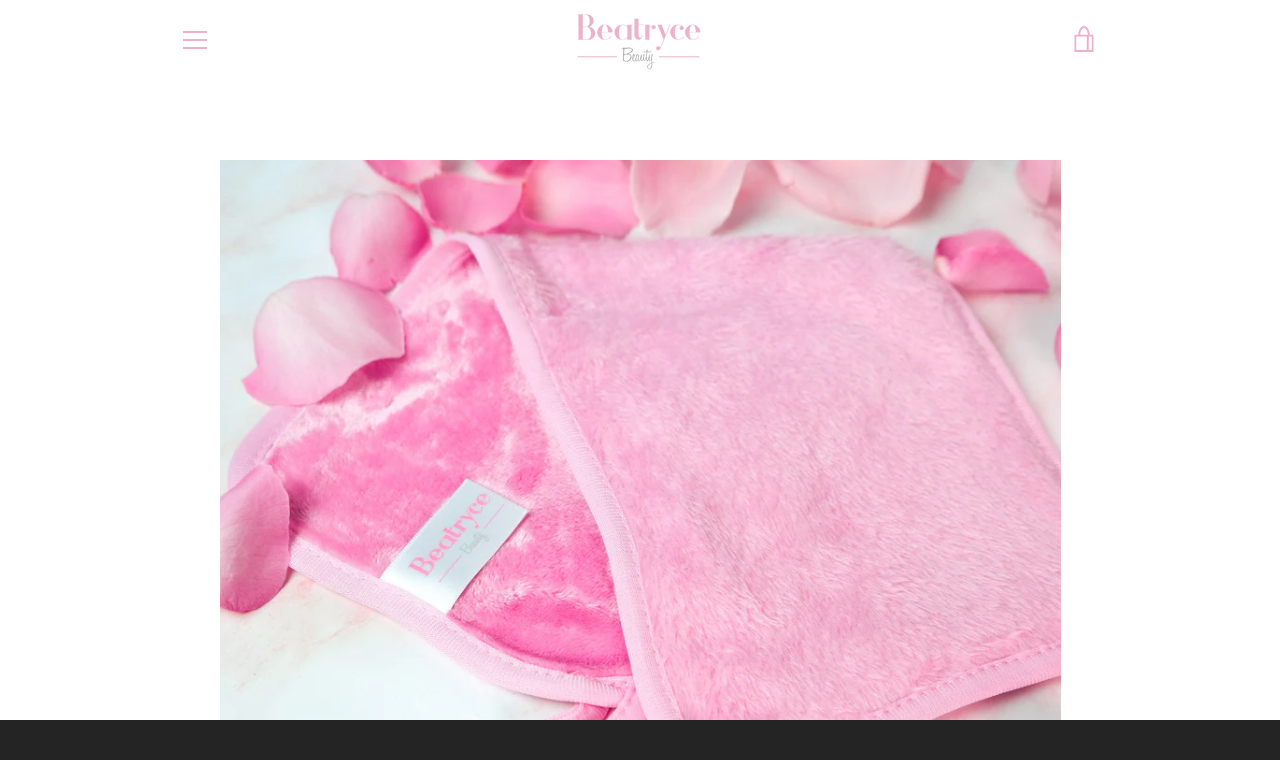

--- FILE ---
content_type: text/html; charset=utf-8
request_url: https://www.beatryce.de/collections/produkte/products/gesichtsreinigungstuch-mikrofaser
body_size: 24819
content:


<!doctype html>
<html class="supports-no-js " lang="de">
<head><!--Content in content_for_header -->
<!--LayoutHub-Embed--><link rel="stylesheet" href="https://fonts.googleapis.com/css?family=Quattrocento+Sans:100,200,300,400,500,600,700,800,900|Playfair+Display:100,200,300,400,500,600,700,800,900" /><link rel="stylesheet" type="text/css" href="[data-uri]" media="all">
<!--LH--><!--/LayoutHub-Embed--><meta charset="utf-8">

  <meta http-equiv="X-UA-Compatible" content="IE=edge,chrome=1">
  <meta name="viewport" content="width=device-width,initial-scale=1">
  <meta name="theme-color" content="#edb1ca">
  <link rel="canonical" href="https://www.beatryce.de/products/gesichtsreinigungstuch-mikrofaser">

  

  <title>
    Gesichtsreinigungstuch Mikrofaser - porentief &amp; sanft | Beatryce Beauty
  </title>

  
    <meta name="description" content="Reinige dein Gesicht auf natürliche und sanfte Weise mit dem neuen Gesichtsreinigungstuch aus Mikrofaser - porentief und ohne deine Haut dabei zu reizen!">
  

  <!-- /snippets/social-meta-tags.liquid -->




<meta property="og:site_name" content="Beatryce Beauty">
<meta property="og:url" content="https://www.beatryce.de/products/gesichtsreinigungstuch-mikrofaser">
<meta property="og:title" content="Gesichtsreinigungstuch Mikrofaser - porentief &amp; sanft | Beatryce Beauty">
<meta property="og:type" content="product">
<meta property="og:description" content="Reinige dein Gesicht auf natürliche und sanfte Weise mit dem neuen Gesichtsreinigungstuch aus Mikrofaser - porentief und ohne deine Haut dabei zu reizen!">

  <meta property="og:price:amount" content="16,95">
  <meta property="og:price:currency" content="EUR">

<meta property="og:image" content="http://www.beatryce.de/cdn/shop/products/DSCF3501_1200x1200.jpg?v=1634469211"><meta property="og:image" content="http://www.beatryce.de/cdn/shop/products/DSCF3506_1200x1200.jpg?v=1634469215"><meta property="og:image" content="http://www.beatryce.de/cdn/shop/products/DSCF3514_1200x1200.jpg?v=1634469218">
<meta property="og:image:secure_url" content="https://www.beatryce.de/cdn/shop/products/DSCF3501_1200x1200.jpg?v=1634469211"><meta property="og:image:secure_url" content="https://www.beatryce.de/cdn/shop/products/DSCF3506_1200x1200.jpg?v=1634469215"><meta property="og:image:secure_url" content="https://www.beatryce.de/cdn/shop/products/DSCF3514_1200x1200.jpg?v=1634469218">


<meta name="twitter:card" content="summary_large_image">
<meta name="twitter:title" content="Gesichtsreinigungstuch Mikrofaser - porentief &amp; sanft | Beatryce Beauty">
<meta name="twitter:description" content="Reinige dein Gesicht auf natürliche und sanfte Weise mit dem neuen Gesichtsreinigungstuch aus Mikrofaser - porentief und ohne deine Haut dabei zu reizen!">


  <script>window.performance && window.performance.mark && window.performance.mark('shopify.content_for_header.start');</script><meta id="shopify-digital-wallet" name="shopify-digital-wallet" content="/44937347240/digital_wallets/dialog">
<meta name="shopify-checkout-api-token" content="71f14e97eb114f986287ccc71bf54cf4">
<meta id="in-context-paypal-metadata" data-shop-id="44937347240" data-venmo-supported="false" data-environment="production" data-locale="de_DE" data-paypal-v4="true" data-currency="EUR">
<link rel="alternate" type="application/json+oembed" href="https://www.beatryce.de/products/gesichtsreinigungstuch-mikrofaser.oembed">
<script async="async" src="/checkouts/internal/preloads.js?locale=de-DE"></script>
<script id="shopify-features" type="application/json">{"accessToken":"71f14e97eb114f986287ccc71bf54cf4","betas":["rich-media-storefront-analytics"],"domain":"www.beatryce.de","predictiveSearch":true,"shopId":44937347240,"locale":"de"}</script>
<script>var Shopify = Shopify || {};
Shopify.shop = "beatryce-beauty.myshopify.com";
Shopify.locale = "de";
Shopify.currency = {"active":"EUR","rate":"1.0"};
Shopify.country = "DE";
Shopify.theme = {"name":"Narrative","id":118264529064,"schema_name":"Narrative","schema_version":"10.2.5","theme_store_id":829,"role":"main"};
Shopify.theme.handle = "null";
Shopify.theme.style = {"id":null,"handle":null};
Shopify.cdnHost = "www.beatryce.de/cdn";
Shopify.routes = Shopify.routes || {};
Shopify.routes.root = "/";</script>
<script type="module">!function(o){(o.Shopify=o.Shopify||{}).modules=!0}(window);</script>
<script>!function(o){function n(){var o=[];function n(){o.push(Array.prototype.slice.apply(arguments))}return n.q=o,n}var t=o.Shopify=o.Shopify||{};t.loadFeatures=n(),t.autoloadFeatures=n()}(window);</script>
<script id="shop-js-analytics" type="application/json">{"pageType":"product"}</script>
<script defer="defer" async type="module" src="//www.beatryce.de/cdn/shopifycloud/shop-js/modules/v2/client.init-shop-cart-sync_BH0MO3MH.de.esm.js"></script>
<script defer="defer" async type="module" src="//www.beatryce.de/cdn/shopifycloud/shop-js/modules/v2/chunk.common_BErAfWaM.esm.js"></script>
<script defer="defer" async type="module" src="//www.beatryce.de/cdn/shopifycloud/shop-js/modules/v2/chunk.modal_DqzNaksh.esm.js"></script>
<script type="module">
  await import("//www.beatryce.de/cdn/shopifycloud/shop-js/modules/v2/client.init-shop-cart-sync_BH0MO3MH.de.esm.js");
await import("//www.beatryce.de/cdn/shopifycloud/shop-js/modules/v2/chunk.common_BErAfWaM.esm.js");
await import("//www.beatryce.de/cdn/shopifycloud/shop-js/modules/v2/chunk.modal_DqzNaksh.esm.js");

  window.Shopify.SignInWithShop?.initShopCartSync?.({"fedCMEnabled":true,"windoidEnabled":true});

</script>
<script>(function() {
  var isLoaded = false;
  function asyncLoad() {
    if (isLoaded) return;
    isLoaded = true;
    var urls = ["https:\/\/app.layouthub.com\/shopify\/layouthub.js?shop=beatryce-beauty.myshopify.com","https:\/\/seo.apps.avada.io\/avada-seo-installed.js?shop=beatryce-beauty.myshopify.com","https:\/\/cdn.nfcube.com\/instafeed-05ece026f842d62df75e88cc4e39c75e.js?shop=beatryce-beauty.myshopify.com"];
    for (var i = 0; i < urls.length; i++) {
      var s = document.createElement('script');
      s.type = 'text/javascript';
      s.async = true;
      s.src = urls[i];
      var x = document.getElementsByTagName('script')[0];
      x.parentNode.insertBefore(s, x);
    }
  };
  if(window.attachEvent) {
    window.attachEvent('onload', asyncLoad);
  } else {
    window.addEventListener('load', asyncLoad, false);
  }
})();</script>
<script id="__st">var __st={"a":44937347240,"offset":3600,"reqid":"45f47a9b-b76f-40bc-89a6-2adb42b8418b-1769923598","pageurl":"www.beatryce.de\/collections\/produkte\/products\/gesichtsreinigungstuch-mikrofaser","u":"b4762459f3f1","p":"product","rtyp":"product","rid":5540589076648};</script>
<script>window.ShopifyPaypalV4VisibilityTracking = true;</script>
<script id="captcha-bootstrap">!function(){'use strict';const t='contact',e='account',n='new_comment',o=[[t,t],['blogs',n],['comments',n],[t,'customer']],c=[[e,'customer_login'],[e,'guest_login'],[e,'recover_customer_password'],[e,'create_customer']],r=t=>t.map((([t,e])=>`form[action*='/${t}']:not([data-nocaptcha='true']) input[name='form_type'][value='${e}']`)).join(','),a=t=>()=>t?[...document.querySelectorAll(t)].map((t=>t.form)):[];function s(){const t=[...o],e=r(t);return a(e)}const i='password',u='form_key',d=['recaptcha-v3-token','g-recaptcha-response','h-captcha-response',i],f=()=>{try{return window.sessionStorage}catch{return}},m='__shopify_v',_=t=>t.elements[u];function p(t,e,n=!1){try{const o=window.sessionStorage,c=JSON.parse(o.getItem(e)),{data:r}=function(t){const{data:e,action:n}=t;return t[m]||n?{data:e,action:n}:{data:t,action:n}}(c);for(const[e,n]of Object.entries(r))t.elements[e]&&(t.elements[e].value=n);n&&o.removeItem(e)}catch(o){console.error('form repopulation failed',{error:o})}}const l='form_type',E='cptcha';function T(t){t.dataset[E]=!0}const w=window,h=w.document,L='Shopify',v='ce_forms',y='captcha';let A=!1;((t,e)=>{const n=(g='f06e6c50-85a8-45c8-87d0-21a2b65856fe',I='https://cdn.shopify.com/shopifycloud/storefront-forms-hcaptcha/ce_storefront_forms_captcha_hcaptcha.v1.5.2.iife.js',D={infoText:'Durch hCaptcha geschützt',privacyText:'Datenschutz',termsText:'Allgemeine Geschäftsbedingungen'},(t,e,n)=>{const o=w[L][v],c=o.bindForm;if(c)return c(t,g,e,D).then(n);var r;o.q.push([[t,g,e,D],n]),r=I,A||(h.body.append(Object.assign(h.createElement('script'),{id:'captcha-provider',async:!0,src:r})),A=!0)});var g,I,D;w[L]=w[L]||{},w[L][v]=w[L][v]||{},w[L][v].q=[],w[L][y]=w[L][y]||{},w[L][y].protect=function(t,e){n(t,void 0,e),T(t)},Object.freeze(w[L][y]),function(t,e,n,w,h,L){const[v,y,A,g]=function(t,e,n){const i=e?o:[],u=t?c:[],d=[...i,...u],f=r(d),m=r(i),_=r(d.filter((([t,e])=>n.includes(e))));return[a(f),a(m),a(_),s()]}(w,h,L),I=t=>{const e=t.target;return e instanceof HTMLFormElement?e:e&&e.form},D=t=>v().includes(t);t.addEventListener('submit',(t=>{const e=I(t);if(!e)return;const n=D(e)&&!e.dataset.hcaptchaBound&&!e.dataset.recaptchaBound,o=_(e),c=g().includes(e)&&(!o||!o.value);(n||c)&&t.preventDefault(),c&&!n&&(function(t){try{if(!f())return;!function(t){const e=f();if(!e)return;const n=_(t);if(!n)return;const o=n.value;o&&e.removeItem(o)}(t);const e=Array.from(Array(32),(()=>Math.random().toString(36)[2])).join('');!function(t,e){_(t)||t.append(Object.assign(document.createElement('input'),{type:'hidden',name:u})),t.elements[u].value=e}(t,e),function(t,e){const n=f();if(!n)return;const o=[...t.querySelectorAll(`input[type='${i}']`)].map((({name:t})=>t)),c=[...d,...o],r={};for(const[a,s]of new FormData(t).entries())c.includes(a)||(r[a]=s);n.setItem(e,JSON.stringify({[m]:1,action:t.action,data:r}))}(t,e)}catch(e){console.error('failed to persist form',e)}}(e),e.submit())}));const S=(t,e)=>{t&&!t.dataset[E]&&(n(t,e.some((e=>e===t))),T(t))};for(const o of['focusin','change'])t.addEventListener(o,(t=>{const e=I(t);D(e)&&S(e,y())}));const B=e.get('form_key'),M=e.get(l),P=B&&M;t.addEventListener('DOMContentLoaded',(()=>{const t=y();if(P)for(const e of t)e.elements[l].value===M&&p(e,B);[...new Set([...A(),...v().filter((t=>'true'===t.dataset.shopifyCaptcha))])].forEach((e=>S(e,t)))}))}(h,new URLSearchParams(w.location.search),n,t,e,['guest_login'])})(!0,!0)}();</script>
<script integrity="sha256-4kQ18oKyAcykRKYeNunJcIwy7WH5gtpwJnB7kiuLZ1E=" data-source-attribution="shopify.loadfeatures" defer="defer" src="//www.beatryce.de/cdn/shopifycloud/storefront/assets/storefront/load_feature-a0a9edcb.js" crossorigin="anonymous"></script>
<script data-source-attribution="shopify.dynamic_checkout.dynamic.init">var Shopify=Shopify||{};Shopify.PaymentButton=Shopify.PaymentButton||{isStorefrontPortableWallets:!0,init:function(){window.Shopify.PaymentButton.init=function(){};var t=document.createElement("script");t.src="https://www.beatryce.de/cdn/shopifycloud/portable-wallets/latest/portable-wallets.de.js",t.type="module",document.head.appendChild(t)}};
</script>
<script data-source-attribution="shopify.dynamic_checkout.buyer_consent">
  function portableWalletsHideBuyerConsent(e){var t=document.getElementById("shopify-buyer-consent"),n=document.getElementById("shopify-subscription-policy-button");t&&n&&(t.classList.add("hidden"),t.setAttribute("aria-hidden","true"),n.removeEventListener("click",e))}function portableWalletsShowBuyerConsent(e){var t=document.getElementById("shopify-buyer-consent"),n=document.getElementById("shopify-subscription-policy-button");t&&n&&(t.classList.remove("hidden"),t.removeAttribute("aria-hidden"),n.addEventListener("click",e))}window.Shopify?.PaymentButton&&(window.Shopify.PaymentButton.hideBuyerConsent=portableWalletsHideBuyerConsent,window.Shopify.PaymentButton.showBuyerConsent=portableWalletsShowBuyerConsent);
</script>
<script data-source-attribution="shopify.dynamic_checkout.cart.bootstrap">document.addEventListener("DOMContentLoaded",(function(){function t(){return document.querySelector("shopify-accelerated-checkout-cart, shopify-accelerated-checkout")}if(t())Shopify.PaymentButton.init();else{new MutationObserver((function(e,n){t()&&(Shopify.PaymentButton.init(),n.disconnect())})).observe(document.body,{childList:!0,subtree:!0})}}));
</script>
<script id='scb4127' type='text/javascript' async='' src='https://www.beatryce.de/cdn/shopifycloud/privacy-banner/storefront-banner.js'></script><link id="shopify-accelerated-checkout-styles" rel="stylesheet" media="screen" href="https://www.beatryce.de/cdn/shopifycloud/portable-wallets/latest/accelerated-checkout-backwards-compat.css" crossorigin="anonymous">
<style id="shopify-accelerated-checkout-cart">
        #shopify-buyer-consent {
  margin-top: 1em;
  display: inline-block;
  width: 100%;
}

#shopify-buyer-consent.hidden {
  display: none;
}

#shopify-subscription-policy-button {
  background: none;
  border: none;
  padding: 0;
  text-decoration: underline;
  font-size: inherit;
  cursor: pointer;
}

#shopify-subscription-policy-button::before {
  box-shadow: none;
}

      </style>

<script>window.performance && window.performance.mark && window.performance.mark('shopify.content_for_header.end');</script>

  



<style>@font-face {
  font-family: "Playfair Display";
  font-weight: 700;
  font-style: normal;
  src: url("//www.beatryce.de/cdn/fonts/playfair_display/playfairdisplay_n7.592b3435e0fff3f50b26d410c73ae7ec893f6910.woff2") format("woff2"),
       url("//www.beatryce.de/cdn/fonts/playfair_display/playfairdisplay_n7.998b1417dec711058cce2abb61a0b8c59066498f.woff") format("woff");
}

  @font-face {
  font-family: "Quattrocento Sans";
  font-weight: 400;
  font-style: normal;
  src: url("//www.beatryce.de/cdn/fonts/quattrocento_sans/quattrocentosans_n4.ce5e9bf514e68f53bdd875976847cf755c702eaa.woff2") format("woff2"),
       url("//www.beatryce.de/cdn/fonts/quattrocento_sans/quattrocentosans_n4.44bbfb57d228eb8bb083d1f98e7d96e16137abce.woff") format("woff");
}

/* ------------------------ Critical Helper Classes ------------------------- */
.critical-hide {
  display: none;
}

.critical-clear {
  opacity: 0;
  visibility: hidden;
}

.drawer-cover {
  opacity: 0;
}

.main-content .shopify-section {
  display: none;
}

.main-content .shopify-section:first-child {
  display: inherit;
}

body:not(.template-index) .main-content {
  opacity: 0;
}


/* ----------------------------- Global Styles ------------------------------ */
*, *::before, *::after {
  box-sizing: border-box;
}

html {
  font-size: 62.5%;
  background-color: #ffffff;
}

body {
  margin: 0;
  font-size: 1.6rem;
  font-family: "Quattrocento Sans", sans-serif;
  font-style: normal;
  font-weight: 400;
  color: #4a4a4a;
  line-height: 1.625;
}

.page-width {
  max-width: 980px;
  padding: 0 20px;
  margin: 0 auto;
}

/* ---------------------------- Helper Classes ------------------------------ */
.visually-hidden,
.icon__fallback-text {
  position: absolute !important;
  overflow: hidden;
  clip: rect(0 0 0 0);
  height: 1px;
  width: 1px;
  padding: 0;
  border: 0;
}

/* ----------------------------- Typography --------------------------------- */
body {
  -webkit-font-smoothing: antialiased;
  -webkit-text-size-adjust: 100%;
}

.h4 {
  letter-spacing: inherit;
  text-transform: inherit;
  font-family: "Playfair Display", serif;
  font-style: normal;
  font-weight: 700;
}


.h4 a {
  color: inherit;
  text-decoration: none;
  font-weight: inherit;
}

.h4 {
  font-size: 2.2rem;
}

@media only screen and (min-width: 750px) {
  .h4 {
    font-size: 2.4rem;
    line-height: 1.5;
  }
}

/* ------------------------------ Buttons ----------------------------------- */
.btn,
.btn--secondary {
  -moz-user-select: "none";
  -ms-user-select: "none";
  -webkit-user-select: "none";
  user-select: "none";
  -webkit-appearance: none;
  -moz-appearance: none;
  appearance: none;
  display: inline-block;
  position: relative;
  width: auto;
  background-color: #edb1ca;
  border-radius: 0;
  color: #ffffff;
  border: 2px solid #edb1ca;
  font-size: 1.4rem;
  font-weight: 700;
  letter-spacing: 1.5px;
  text-decoration: none;
  text-align: center;
  text-transform: uppercase;
  padding: 10px 30px;
  line-height: 2.2;
  vertical-align: middle;
  cursor: pointer;
  transition: outline 0.1s linear;
  box-sizing: border-box;
}

.btn--square {
  width: 50px;
  height: 50px;
  padding: 0;
  text-align: center;
  line-height: 50px;
}

.btn--clear {
  position: relative;
  background-color: transparent;
  border: 0;
  color: #4a4a4a;
  transition: 0.15s opacity ease-out;
}

.btn--clear:hover::after,
.btn--clear::after {
  outline: 0 !important;
}

.btn::after,
.btn--secondary::after {
  content: '';
  display: block;
  position: absolute;
  top: 0;
  left: 0;
  width: 100%;
  height: 100%;
  outline: 2px solid #edb1ca;
  transition: outline 0.1s linear;
}

/* -------------------------------- Icons ----------------------------------- */
.icon {
  display: inline-block;
  width: 20px;
  height: 20px;
  vertical-align: middle;
}

/* ----------------------------- Site Header -------------------------------- */
.site-header {
  position: relative;
  transition: transform 0.25s ease-out;
  z-index: 10;
}

.site-header--transparent {
  position: absolute;
  top: 0;
  left: 0;
  right: 0;
  z-index: 10;
}

.site-header__wrapper {
  position: relative;
  min-height: 60px;
  width: 100%;
  background-color: #fff;
  z-index: 10;
}

.site-header--transparent .site-header__wrapper {
  background-color: transparent;
}

.site-header__wrapper svg {
  fill: #edb1ca;
}

.site-header__wrapper--transitioning {
  transition: background-color 0.25s ease-out, margin-top 0.25s ease-out;
}

.announcement-bar {
  display: none;
  text-align: center;
  position: relative;
  text-decoration: none;
  z-index: 10;
}

.announcement-bar--visible {
  display: block;
}

.announcement-bar__message {
  font-size: 16px;
  font-weight: 700;
  padding: 10px 20px;
  margin-bottom: 0;
}

.announcement-bar__message .icon {
  fill: currentColor;
}

.announcement-bar__close {
  position: absolute;
  right: 20px;
  padding: 0;
  width: 30px;
  height: 30px;
  line-height: 100%;
  top: 50%;
  -ms-transform: translateY(-50%);
  -webkit-transform: translateY(-50%);
  transform: translateY(-50%);
}

.announcement-bar__close .icon {
  width: 12px;
  height: 12px;
  fill: currentColor;
}

.site-header-sections {
  display: -webkit-flex;
  display: -ms-flexbox;
  display: flex;
  width: 100%;
  -ms-flex-align: center;
  -webkit-align-items: center;
  -moz-align-items: center;
  -ms-align-items: center;
  -o-align-items: center;
  align-items: center;
  min-height: 60px;
}

.site-header__section--title {
  display: -webkit-flex;
  display: -ms-flexbox;
  display: flex;
  width: 100%;
  -webkit-justify-content: center;
  -ms-justify-content: center;
  justify-content: center;
}

.site-header__logo-wrapper {
  display: inline-block;
  margin: 0;
  padding: 10px 0;
  text-align: center;
  line-height: 1.2;
}

.site-header__logo {
  display: block;
}

.site-header__logo-image {
  display: block;
  margin: 0 auto;
}

.site-header--transparent .site-header__logo-image {
  display: none;
}

@media only screen and (max-width: 749px) {
  .site-header__logo-image {
    max-height: 30px;
  }
}

.site-header__logo-image--transparent {
  display: none;
}

.site-header--transparent .site-header__logo-image--transparent {
  display: block;
}

.navigation-open .site-header__logo-image--transparent,
html.supports-no-js .site-header__logo-image--transparent {
  display: none;
}

.site-header__cart svg {
  width: 22px;
  height: 30px;
  margin: -2px 0 0 -2px;
}

@media only screen and (min-width: 750px) {
  .site-header__cart svg {
    width: 26px;
  }
}

.site-header__cart::after {
  border-color: #4a4a4a;
}

.site-header__cart-bubble {
  position: absolute;
  top: 15px;
  right: 10px;
  width: 10px;
  height: 10px;
  background-color: #edb1ca;
  border-radius: 50%;
  opacity: 0;
  transition: all 0.25s ease-out;
  -ms-transform: scale(0);
  -webkit-transform: scale(0);
  transform: scale(0);
}

@media only screen and (min-width: 750px) {
  .site-header__cart-bubble {
    top:15px;
    right: 9px;
  }
}

.site-header__cart .site-header__cart-bubble {
  top: 13px;
}

@media only screen and (min-width: 750px) {
  .site-header__cart .site-header__cart-bubble {
    top: 12px;
  }
}

.site-header__cart-bubble--visible {
  opacity: 1;
  -ms-transform: scale(1);
  -webkit-transform: scale(1);
  transform: scale(1);
}

.burger-icon {
  display: block;
  height: 2px;
  width: 16px;
  left: 50%;
  margin-left: -8px;
  background: #edb1ca;
  position: absolute;
  transition: all 0.25s ease-out;
}

@media only screen and (min-width: 750px) {
  .burger-icon {
    height:2px;
    width: 24px;
    left: 50%;
    margin-left: -12px;
  }
}

.burger-icon--top {
  top: 18px;
}

@media only screen and (min-width: 750px) {
  .burger-icon--top {
    top: 16px;
  }
}

.site-header__navigation--active .burger-icon--top {
  top: 25px;
  transform: rotate(45deg);
}

.burger-icon--mid {
  top: 24px;
}

@media only screen and (min-width: 750px) {
  .burger-icon--mid {
    top: 24px;
  }
}

.site-header__navigation--active .burger-icon--mid {
  opacity: 0;
}

.burger-icon--bottom {
  top: 30px;
}

@media only screen and (min-width: 750px) {
  .burger-icon--bottom {
    top: 32px;
  }
}

.site-header__navigation--active .burger-icon--bottom {
  top: 25px;
  transform: rotate(-45deg);
}

.site-header__navigation {
  position: relative;
}

.site-header__navigation svg {
  width: 20px;
  height: 30px;
}

.site-header__navigation::after {
  border-color: #4a4a4a;
}

/* ----------------------------- Slideshow --------------------------------- */
.slideshow {
  display: -webkit-flex;
  display: -ms-flexbox;
  display: flex;
  width: 100%;
  position: relative;
  overflow: hidden;
  min-height: 300px;
  max-height: calc(100vh - 35px);
  background-color: #d9d9d9;
}

.slideshow--full .slideshow {
  height: calc(100vh - 35px);
}

@media only screen and (max-width: 749px) {
  .slideshow--adapt .slideshow {
    max-height: 125vw;
    min-height: 75vw;
  }
}

.slideshow__slides {
  margin: 0;
  padding: 0;
  list-style: none;
}

.slideshow__slide {
  position: absolute;
  height: 100%;
  width: 100%;
  opacity: 0;
  z-index: 0;
  transition: all 0.5s cubic-bezier(0, 0, 0, 1);
}

.slideshow__slide--active {
  transition: all 0.5s cubic-bezier(0, 0, 0, 1);
  opacity: 1;
  z-index: 2;
}

.slideshow__overlay::before {
  content: '';
  position: absolute;
  top: 0;
  right: 0;
  bottom: 0;
  left: 0;
  z-index: 3;
}

.slideshow__image {
  height: 100%;
  width: 100%;
  object-fit: cover;
  z-index: 1;
  transition: opacity 0.8s cubic-bezier(0.44, 0.13, 0.48, 0.87),filter 400ms,-webkit-filter 400ms;
  font-family: "object-fit: cover";
}

.slideshow__image .placeholder-svg {
  display: block;
  fill: rgba(74,74,74,0.35);
  background-color: #f1eee6;
  position: absolute;
  top: 50%;
  left: 50%;
  height: 100%;
  width: auto;
  max-height: none;
  max-width: none;
  -ms-transform: translate(-50%, -50%);
  -webkit-transform: translate(-50%, -50%);
  transform: translate(-50%, -50%);
}

.slideshow__image .placeholder-background {
  background-color: #faf9f6;
  position: absolute;
  top: 0;
  right: 0;
  bottom: 0;
  left: 0;
}

.slideshow__navigation {
  margin: 0;
  padding: 0;
  list-style: none;
}

.slideshow__text-content-mobile,
.slideshow__button-cta-single {
  display: none;
}

.slideshow__indicators {
  margin: 0;
  padding: 0;
  list-style: none;
}
</style>

  


<link title="theme" rel="preload" href="//www.beatryce.de/cdn/shop/t/5/assets/theme.scss.css?v=132674824168204219261759262050" as="style">
<noscript><link rel="stylesheet" href="//www.beatryce.de/cdn/shop/t/5/assets/theme.scss.css?v=132674824168204219261759262050"></noscript>

<script>
/*! loadCSS. [c]2017 Filament Group, Inc. MIT License */
!function(a){"use strict";var b=function(b,c,d){function e(a){return h.body?a():void setTimeout(function(){e(a)})}function f(){i.addEventListener&&i.removeEventListener("load",f);if(!Shopify.designMode)i.media=d||"all"}var g,h=a.document,i=h.createElement("link");if(c)g=c;else{var j=(h.body||h.getElementsByTagName("head")[0]).childNodes;g=j[j.length-1]}var k=h.styleSheets;i.rel="stylesheet",i.href=b,i.media=Shopify.designMode?d||"all":"only x",e(function(){g.parentNode.insertBefore(i,c?g:g.nextSibling)});var l=function(a){for(var b=i.href,c=k.length;c--;)if(k[c].href===b)return a();setTimeout(function(){l(a)})};return i.addEventListener&&i.addEventListener("load",f),i.onloadcssdefined=l,l(f),i};"undefined"!=typeof exports?exports.loadCSS=b:a.loadCSS=b}("undefined"!=typeof global?global:this);
/*! onloadCSS. (onload callback for loadCSS) [c]2017 Filament Group, Inc. MIT License */
function onloadCSS(a,b){function c(){!d&&b&&(d=!0,b.call(a))}var d;a.addEventListener&&a.addEventListener("load",c),a.attachEvent&&a.attachEvent("onload",c),"isApplicationInstalled"in navigator&&"onloadcssdefined"in a&&a.onloadcssdefined(c)}

// Insert our stylesheet before our preload <link> tag
var preload = document.querySelector('link[href="//www.beatryce.de/cdn/shop/t/5/assets/theme.scss.css?v=132674824168204219261759262050"]');
var stylesheet = loadCSS('//www.beatryce.de/cdn/shop/t/5/assets/theme.scss.css?v=132674824168204219261759262050', preload);
// Create a property to easily detect if the stylesheet is done loading
onloadCSS(stylesheet, function() { stylesheet.loaded = true; });
</script>

  <script>
    var theme = {
      stylesheet: "//www.beatryce.de/cdn/shop/t/5/assets/theme.scss.css?v=132674824168204219261759262050",
      modelViewerUiSprite: "//www.beatryce.de/cdn/shop/t/5/assets/model-viewer-ui-sprite.svg?v=51012726060321609211611177260",
      plyrSprite: "//www.beatryce.de/cdn/shop/t/5/assets/plyr-sprite.svg?v=50389300931231853141611177261",
      strings: {
        addToCart: "In den Warenkorb legen",
        soldOut: "Ausverkauft",
        unavailable: "Nicht verfügbar",
        addItemSuccess: "Artikel wurde in den Warenkorb gelegt.",
        viewCart: "Warenkorb einsehen",
        external: "Öffnet externe Website.",
        newWindow: "Wird in einem neuen Fenster geöffnet.",
        newWindowExternal: "Öffnet externe Website in einem neuen Fenster.",
        cartError: "Beim Aktualisieren des Warenkorbs ist ein Fehler aufgetreten. Bitte versuche es erneut.",
        cartQuantityError: "Du kannst deinem Warenkorb maximal [quantity] [title] hinzufügen.",
        regularPrice: "Normaler Preis",
        salePrice: "Sonderpreis",
        unitPrice: "Einzelpreis",
        unitPriceSeparator: "pro",
        newsletter: {
          blankError: "E-Mail darf nicht leer sein.",
          invalidError: "Bitte gib eine gültige E-Mail-Adresse an."
        },
        map: {
          zeroResults: "Keine Ergebnisse für diese Adresse",
          overQueryLimit: "Du hast die Nutzungsgrenze der Google-API überschritten. Du solltest über ein Upgrade auf einen \u003ca href=\"https:\/\/developers.google.com\/maps\/premium\/usage-limits\"\u003ePremium-Plan\u003c\/a\u003e nachdenken.",
          authError: "Es gab ein Problem bei Google Maps API Konto zu authentifizieren.",
          addressError: "Kann die Adresse nicht finden"
        },
        slideshow: {
          loadSlideA11yString: "Folie [slide_number] laden",
          activeSlideA11yString: "Folie [slide_number], aktuell"
        }
      },
      isOnline: true,
      moneyFormat: "€{{amount_with_comma_separator}}",
      mediaQuerySmall: 750,
      mediaQueryMedium: 990
    };

    

    document.documentElement.className = document.documentElement.className.replace('supports-no-js', '');
  </script>

  <script src="//www.beatryce.de/cdn/shop/t/5/assets/lazysizes.min.js?v=41644173127543473891611177260" async="async"></script>
  <script src="//www.beatryce.de/cdn/shop/t/5/assets/vendor.min.js?v=85821191610609335681611177263" defer="defer"></script>
  <script src="//www.beatryce.de/cdn/shop/t/5/assets/theme.min.js?v=121463511954277975731611177262" defer="defer"></script>
  <script src="//www.beatryce.de/cdn/shop/t/5/assets/custom.js?v=101612360477050417211611177258" defer="defer"></script>
<link href="https://monorail-edge.shopifysvc.com" rel="dns-prefetch">
<script>(function(){if ("sendBeacon" in navigator && "performance" in window) {try {var session_token_from_headers = performance.getEntriesByType('navigation')[0].serverTiming.find(x => x.name == '_s').description;} catch {var session_token_from_headers = undefined;}var session_cookie_matches = document.cookie.match(/_shopify_s=([^;]*)/);var session_token_from_cookie = session_cookie_matches && session_cookie_matches.length === 2 ? session_cookie_matches[1] : "";var session_token = session_token_from_headers || session_token_from_cookie || "";function handle_abandonment_event(e) {var entries = performance.getEntries().filter(function(entry) {return /monorail-edge.shopifysvc.com/.test(entry.name);});if (!window.abandonment_tracked && entries.length === 0) {window.abandonment_tracked = true;var currentMs = Date.now();var navigation_start = performance.timing.navigationStart;var payload = {shop_id: 44937347240,url: window.location.href,navigation_start,duration: currentMs - navigation_start,session_token,page_type: "product"};window.navigator.sendBeacon("https://monorail-edge.shopifysvc.com/v1/produce", JSON.stringify({schema_id: "online_store_buyer_site_abandonment/1.1",payload: payload,metadata: {event_created_at_ms: currentMs,event_sent_at_ms: currentMs}}));}}window.addEventListener('pagehide', handle_abandonment_event);}}());</script>
<script id="web-pixels-manager-setup">(function e(e,d,r,n,o){if(void 0===o&&(o={}),!Boolean(null===(a=null===(i=window.Shopify)||void 0===i?void 0:i.analytics)||void 0===a?void 0:a.replayQueue)){var i,a;window.Shopify=window.Shopify||{};var t=window.Shopify;t.analytics=t.analytics||{};var s=t.analytics;s.replayQueue=[],s.publish=function(e,d,r){return s.replayQueue.push([e,d,r]),!0};try{self.performance.mark("wpm:start")}catch(e){}var l=function(){var e={modern:/Edge?\/(1{2}[4-9]|1[2-9]\d|[2-9]\d{2}|\d{4,})\.\d+(\.\d+|)|Firefox\/(1{2}[4-9]|1[2-9]\d|[2-9]\d{2}|\d{4,})\.\d+(\.\d+|)|Chrom(ium|e)\/(9{2}|\d{3,})\.\d+(\.\d+|)|(Maci|X1{2}).+ Version\/(15\.\d+|(1[6-9]|[2-9]\d|\d{3,})\.\d+)([,.]\d+|)( \(\w+\)|)( Mobile\/\w+|) Safari\/|Chrome.+OPR\/(9{2}|\d{3,})\.\d+\.\d+|(CPU[ +]OS|iPhone[ +]OS|CPU[ +]iPhone|CPU IPhone OS|CPU iPad OS)[ +]+(15[._]\d+|(1[6-9]|[2-9]\d|\d{3,})[._]\d+)([._]\d+|)|Android:?[ /-](13[3-9]|1[4-9]\d|[2-9]\d{2}|\d{4,})(\.\d+|)(\.\d+|)|Android.+Firefox\/(13[5-9]|1[4-9]\d|[2-9]\d{2}|\d{4,})\.\d+(\.\d+|)|Android.+Chrom(ium|e)\/(13[3-9]|1[4-9]\d|[2-9]\d{2}|\d{4,})\.\d+(\.\d+|)|SamsungBrowser\/([2-9]\d|\d{3,})\.\d+/,legacy:/Edge?\/(1[6-9]|[2-9]\d|\d{3,})\.\d+(\.\d+|)|Firefox\/(5[4-9]|[6-9]\d|\d{3,})\.\d+(\.\d+|)|Chrom(ium|e)\/(5[1-9]|[6-9]\d|\d{3,})\.\d+(\.\d+|)([\d.]+$|.*Safari\/(?![\d.]+ Edge\/[\d.]+$))|(Maci|X1{2}).+ Version\/(10\.\d+|(1[1-9]|[2-9]\d|\d{3,})\.\d+)([,.]\d+|)( \(\w+\)|)( Mobile\/\w+|) Safari\/|Chrome.+OPR\/(3[89]|[4-9]\d|\d{3,})\.\d+\.\d+|(CPU[ +]OS|iPhone[ +]OS|CPU[ +]iPhone|CPU IPhone OS|CPU iPad OS)[ +]+(10[._]\d+|(1[1-9]|[2-9]\d|\d{3,})[._]\d+)([._]\d+|)|Android:?[ /-](13[3-9]|1[4-9]\d|[2-9]\d{2}|\d{4,})(\.\d+|)(\.\d+|)|Mobile Safari.+OPR\/([89]\d|\d{3,})\.\d+\.\d+|Android.+Firefox\/(13[5-9]|1[4-9]\d|[2-9]\d{2}|\d{4,})\.\d+(\.\d+|)|Android.+Chrom(ium|e)\/(13[3-9]|1[4-9]\d|[2-9]\d{2}|\d{4,})\.\d+(\.\d+|)|Android.+(UC? ?Browser|UCWEB|U3)[ /]?(15\.([5-9]|\d{2,})|(1[6-9]|[2-9]\d|\d{3,})\.\d+)\.\d+|SamsungBrowser\/(5\.\d+|([6-9]|\d{2,})\.\d+)|Android.+MQ{2}Browser\/(14(\.(9|\d{2,})|)|(1[5-9]|[2-9]\d|\d{3,})(\.\d+|))(\.\d+|)|K[Aa][Ii]OS\/(3\.\d+|([4-9]|\d{2,})\.\d+)(\.\d+|)/},d=e.modern,r=e.legacy,n=navigator.userAgent;return n.match(d)?"modern":n.match(r)?"legacy":"unknown"}(),u="modern"===l?"modern":"legacy",c=(null!=n?n:{modern:"",legacy:""})[u],f=function(e){return[e.baseUrl,"/wpm","/b",e.hashVersion,"modern"===e.buildTarget?"m":"l",".js"].join("")}({baseUrl:d,hashVersion:r,buildTarget:u}),m=function(e){var d=e.version,r=e.bundleTarget,n=e.surface,o=e.pageUrl,i=e.monorailEndpoint;return{emit:function(e){var a=e.status,t=e.errorMsg,s=(new Date).getTime(),l=JSON.stringify({metadata:{event_sent_at_ms:s},events:[{schema_id:"web_pixels_manager_load/3.1",payload:{version:d,bundle_target:r,page_url:o,status:a,surface:n,error_msg:t},metadata:{event_created_at_ms:s}}]});if(!i)return console&&console.warn&&console.warn("[Web Pixels Manager] No Monorail endpoint provided, skipping logging."),!1;try{return self.navigator.sendBeacon.bind(self.navigator)(i,l)}catch(e){}var u=new XMLHttpRequest;try{return u.open("POST",i,!0),u.setRequestHeader("Content-Type","text/plain"),u.send(l),!0}catch(e){return console&&console.warn&&console.warn("[Web Pixels Manager] Got an unhandled error while logging to Monorail."),!1}}}}({version:r,bundleTarget:l,surface:e.surface,pageUrl:self.location.href,monorailEndpoint:e.monorailEndpoint});try{o.browserTarget=l,function(e){var d=e.src,r=e.async,n=void 0===r||r,o=e.onload,i=e.onerror,a=e.sri,t=e.scriptDataAttributes,s=void 0===t?{}:t,l=document.createElement("script"),u=document.querySelector("head"),c=document.querySelector("body");if(l.async=n,l.src=d,a&&(l.integrity=a,l.crossOrigin="anonymous"),s)for(var f in s)if(Object.prototype.hasOwnProperty.call(s,f))try{l.dataset[f]=s[f]}catch(e){}if(o&&l.addEventListener("load",o),i&&l.addEventListener("error",i),u)u.appendChild(l);else{if(!c)throw new Error("Did not find a head or body element to append the script");c.appendChild(l)}}({src:f,async:!0,onload:function(){if(!function(){var e,d;return Boolean(null===(d=null===(e=window.Shopify)||void 0===e?void 0:e.analytics)||void 0===d?void 0:d.initialized)}()){var d=window.webPixelsManager.init(e)||void 0;if(d){var r=window.Shopify.analytics;r.replayQueue.forEach((function(e){var r=e[0],n=e[1],o=e[2];d.publishCustomEvent(r,n,o)})),r.replayQueue=[],r.publish=d.publishCustomEvent,r.visitor=d.visitor,r.initialized=!0}}},onerror:function(){return m.emit({status:"failed",errorMsg:"".concat(f," has failed to load")})},sri:function(e){var d=/^sha384-[A-Za-z0-9+/=]+$/;return"string"==typeof e&&d.test(e)}(c)?c:"",scriptDataAttributes:o}),m.emit({status:"loading"})}catch(e){m.emit({status:"failed",errorMsg:(null==e?void 0:e.message)||"Unknown error"})}}})({shopId: 44937347240,storefrontBaseUrl: "https://www.beatryce.de",extensionsBaseUrl: "https://extensions.shopifycdn.com/cdn/shopifycloud/web-pixels-manager",monorailEndpoint: "https://monorail-edge.shopifysvc.com/unstable/produce_batch",surface: "storefront-renderer",enabledBetaFlags: ["2dca8a86"],webPixelsConfigList: [{"id":"shopify-app-pixel","configuration":"{}","eventPayloadVersion":"v1","runtimeContext":"STRICT","scriptVersion":"0450","apiClientId":"shopify-pixel","type":"APP","privacyPurposes":["ANALYTICS","MARKETING"]},{"id":"shopify-custom-pixel","eventPayloadVersion":"v1","runtimeContext":"LAX","scriptVersion":"0450","apiClientId":"shopify-pixel","type":"CUSTOM","privacyPurposes":["ANALYTICS","MARKETING"]}],isMerchantRequest: false,initData: {"shop":{"name":"Beatryce Beauty","paymentSettings":{"currencyCode":"EUR"},"myshopifyDomain":"beatryce-beauty.myshopify.com","countryCode":"DE","storefrontUrl":"https:\/\/www.beatryce.de"},"customer":null,"cart":null,"checkout":null,"productVariants":[{"price":{"amount":16.95,"currencyCode":"EUR"},"product":{"title":"Gesichtsreinigungstuch Mikrofaser","vendor":"Beatryce Beauty","id":"5540589076648","untranslatedTitle":"Gesichtsreinigungstuch Mikrofaser","url":"\/products\/gesichtsreinigungstuch-mikrofaser","type":"Gesichtsreinigung Mikrofasertuch"},"id":"41336062410920","image":{"src":"\/\/www.beatryce.de\/cdn\/shop\/products\/DSCF3501.jpg?v=1634469211"},"sku":"","title":"Pink","untranslatedTitle":"Pink"},{"price":{"amount":16.95,"currencyCode":"EUR"},"product":{"title":"Gesichtsreinigungstuch Mikrofaser","vendor":"Beatryce Beauty","id":"5540589076648","untranslatedTitle":"Gesichtsreinigungstuch Mikrofaser","url":"\/products\/gesichtsreinigungstuch-mikrofaser","type":"Gesichtsreinigung Mikrofasertuch"},"id":"41336062443688","image":{"src":"\/\/www.beatryce.de\/cdn\/shop\/products\/DSCF3506.jpg?v=1634469215"},"sku":"","title":"Grau","untranslatedTitle":"Grau"},{"price":{"amount":16.95,"currencyCode":"EUR"},"product":{"title":"Gesichtsreinigungstuch Mikrofaser","vendor":"Beatryce Beauty","id":"5540589076648","untranslatedTitle":"Gesichtsreinigungstuch Mikrofaser","url":"\/products\/gesichtsreinigungstuch-mikrofaser","type":"Gesichtsreinigung Mikrofasertuch"},"id":"41336062476456","image":{"src":"\/\/www.beatryce.de\/cdn\/shop\/products\/DSCF3514.jpg?v=1634469218"},"sku":"","title":"Weiß","untranslatedTitle":"Weiß"},{"price":{"amount":16.95,"currencyCode":"EUR"},"product":{"title":"Gesichtsreinigungstuch Mikrofaser","vendor":"Beatryce Beauty","id":"5540589076648","untranslatedTitle":"Gesichtsreinigungstuch Mikrofaser","url":"\/products\/gesichtsreinigungstuch-mikrofaser","type":"Gesichtsreinigung Mikrofasertuch"},"id":"41336075616424","image":{"src":"\/\/www.beatryce.de\/cdn\/shop\/products\/Hautreinigungstuch_Beatryce_Beauty_3.jpg?v=1606036248"},"sku":"","title":"Schwarz","untranslatedTitle":"Schwarz"}],"purchasingCompany":null},},"https://www.beatryce.de/cdn","1d2a099fw23dfb22ep557258f5m7a2edbae",{"modern":"","legacy":""},{"shopId":"44937347240","storefrontBaseUrl":"https:\/\/www.beatryce.de","extensionBaseUrl":"https:\/\/extensions.shopifycdn.com\/cdn\/shopifycloud\/web-pixels-manager","surface":"storefront-renderer","enabledBetaFlags":"[\"2dca8a86\"]","isMerchantRequest":"false","hashVersion":"1d2a099fw23dfb22ep557258f5m7a2edbae","publish":"custom","events":"[[\"page_viewed\",{}],[\"product_viewed\",{\"productVariant\":{\"price\":{\"amount\":16.95,\"currencyCode\":\"EUR\"},\"product\":{\"title\":\"Gesichtsreinigungstuch Mikrofaser\",\"vendor\":\"Beatryce Beauty\",\"id\":\"5540589076648\",\"untranslatedTitle\":\"Gesichtsreinigungstuch Mikrofaser\",\"url\":\"\/products\/gesichtsreinigungstuch-mikrofaser\",\"type\":\"Gesichtsreinigung Mikrofasertuch\"},\"id\":\"41336062410920\",\"image\":{\"src\":\"\/\/www.beatryce.de\/cdn\/shop\/products\/DSCF3501.jpg?v=1634469211\"},\"sku\":\"\",\"title\":\"Pink\",\"untranslatedTitle\":\"Pink\"}}]]"});</script><script>
  window.ShopifyAnalytics = window.ShopifyAnalytics || {};
  window.ShopifyAnalytics.meta = window.ShopifyAnalytics.meta || {};
  window.ShopifyAnalytics.meta.currency = 'EUR';
  var meta = {"product":{"id":5540589076648,"gid":"gid:\/\/shopify\/Product\/5540589076648","vendor":"Beatryce Beauty","type":"Gesichtsreinigung Mikrofasertuch","handle":"gesichtsreinigungstuch-mikrofaser","variants":[{"id":41336062410920,"price":1695,"name":"Gesichtsreinigungstuch Mikrofaser - Pink","public_title":"Pink","sku":""},{"id":41336062443688,"price":1695,"name":"Gesichtsreinigungstuch Mikrofaser - Grau","public_title":"Grau","sku":""},{"id":41336062476456,"price":1695,"name":"Gesichtsreinigungstuch Mikrofaser - Weiß","public_title":"Weiß","sku":""},{"id":41336075616424,"price":1695,"name":"Gesichtsreinigungstuch Mikrofaser - Schwarz","public_title":"Schwarz","sku":""}],"remote":false},"page":{"pageType":"product","resourceType":"product","resourceId":5540589076648,"requestId":"45f47a9b-b76f-40bc-89a6-2adb42b8418b-1769923598"}};
  for (var attr in meta) {
    window.ShopifyAnalytics.meta[attr] = meta[attr];
  }
</script>
<script class="analytics">
  (function () {
    var customDocumentWrite = function(content) {
      var jquery = null;

      if (window.jQuery) {
        jquery = window.jQuery;
      } else if (window.Checkout && window.Checkout.$) {
        jquery = window.Checkout.$;
      }

      if (jquery) {
        jquery('body').append(content);
      }
    };

    var hasLoggedConversion = function(token) {
      if (token) {
        return document.cookie.indexOf('loggedConversion=' + token) !== -1;
      }
      return false;
    }

    var setCookieIfConversion = function(token) {
      if (token) {
        var twoMonthsFromNow = new Date(Date.now());
        twoMonthsFromNow.setMonth(twoMonthsFromNow.getMonth() + 2);

        document.cookie = 'loggedConversion=' + token + '; expires=' + twoMonthsFromNow;
      }
    }

    var trekkie = window.ShopifyAnalytics.lib = window.trekkie = window.trekkie || [];
    if (trekkie.integrations) {
      return;
    }
    trekkie.methods = [
      'identify',
      'page',
      'ready',
      'track',
      'trackForm',
      'trackLink'
    ];
    trekkie.factory = function(method) {
      return function() {
        var args = Array.prototype.slice.call(arguments);
        args.unshift(method);
        trekkie.push(args);
        return trekkie;
      };
    };
    for (var i = 0; i < trekkie.methods.length; i++) {
      var key = trekkie.methods[i];
      trekkie[key] = trekkie.factory(key);
    }
    trekkie.load = function(config) {
      trekkie.config = config || {};
      trekkie.config.initialDocumentCookie = document.cookie;
      var first = document.getElementsByTagName('script')[0];
      var script = document.createElement('script');
      script.type = 'text/javascript';
      script.onerror = function(e) {
        var scriptFallback = document.createElement('script');
        scriptFallback.type = 'text/javascript';
        scriptFallback.onerror = function(error) {
                var Monorail = {
      produce: function produce(monorailDomain, schemaId, payload) {
        var currentMs = new Date().getTime();
        var event = {
          schema_id: schemaId,
          payload: payload,
          metadata: {
            event_created_at_ms: currentMs,
            event_sent_at_ms: currentMs
          }
        };
        return Monorail.sendRequest("https://" + monorailDomain + "/v1/produce", JSON.stringify(event));
      },
      sendRequest: function sendRequest(endpointUrl, payload) {
        // Try the sendBeacon API
        if (window && window.navigator && typeof window.navigator.sendBeacon === 'function' && typeof window.Blob === 'function' && !Monorail.isIos12()) {
          var blobData = new window.Blob([payload], {
            type: 'text/plain'
          });

          if (window.navigator.sendBeacon(endpointUrl, blobData)) {
            return true;
          } // sendBeacon was not successful

        } // XHR beacon

        var xhr = new XMLHttpRequest();

        try {
          xhr.open('POST', endpointUrl);
          xhr.setRequestHeader('Content-Type', 'text/plain');
          xhr.send(payload);
        } catch (e) {
          console.log(e);
        }

        return false;
      },
      isIos12: function isIos12() {
        return window.navigator.userAgent.lastIndexOf('iPhone; CPU iPhone OS 12_') !== -1 || window.navigator.userAgent.lastIndexOf('iPad; CPU OS 12_') !== -1;
      }
    };
    Monorail.produce('monorail-edge.shopifysvc.com',
      'trekkie_storefront_load_errors/1.1',
      {shop_id: 44937347240,
      theme_id: 118264529064,
      app_name: "storefront",
      context_url: window.location.href,
      source_url: "//www.beatryce.de/cdn/s/trekkie.storefront.c59ea00e0474b293ae6629561379568a2d7c4bba.min.js"});

        };
        scriptFallback.async = true;
        scriptFallback.src = '//www.beatryce.de/cdn/s/trekkie.storefront.c59ea00e0474b293ae6629561379568a2d7c4bba.min.js';
        first.parentNode.insertBefore(scriptFallback, first);
      };
      script.async = true;
      script.src = '//www.beatryce.de/cdn/s/trekkie.storefront.c59ea00e0474b293ae6629561379568a2d7c4bba.min.js';
      first.parentNode.insertBefore(script, first);
    };
    trekkie.load(
      {"Trekkie":{"appName":"storefront","development":false,"defaultAttributes":{"shopId":44937347240,"isMerchantRequest":null,"themeId":118264529064,"themeCityHash":"11766055002182929437","contentLanguage":"de","currency":"EUR","eventMetadataId":"cb2fb6af-c301-419d-8b36-5b8c139467b1"},"isServerSideCookieWritingEnabled":true,"monorailRegion":"shop_domain","enabledBetaFlags":["65f19447","b5387b81"]},"Session Attribution":{},"S2S":{"facebookCapiEnabled":false,"source":"trekkie-storefront-renderer","apiClientId":580111}}
    );

    var loaded = false;
    trekkie.ready(function() {
      if (loaded) return;
      loaded = true;

      window.ShopifyAnalytics.lib = window.trekkie;

      var originalDocumentWrite = document.write;
      document.write = customDocumentWrite;
      try { window.ShopifyAnalytics.merchantGoogleAnalytics.call(this); } catch(error) {};
      document.write = originalDocumentWrite;

      window.ShopifyAnalytics.lib.page(null,{"pageType":"product","resourceType":"product","resourceId":5540589076648,"requestId":"45f47a9b-b76f-40bc-89a6-2adb42b8418b-1769923598","shopifyEmitted":true});

      var match = window.location.pathname.match(/checkouts\/(.+)\/(thank_you|post_purchase)/)
      var token = match? match[1]: undefined;
      if (!hasLoggedConversion(token)) {
        setCookieIfConversion(token);
        window.ShopifyAnalytics.lib.track("Viewed Product",{"currency":"EUR","variantId":41336062410920,"productId":5540589076648,"productGid":"gid:\/\/shopify\/Product\/5540589076648","name":"Gesichtsreinigungstuch Mikrofaser - Pink","price":"16.95","sku":"","brand":"Beatryce Beauty","variant":"Pink","category":"Gesichtsreinigung Mikrofasertuch","nonInteraction":true,"remote":false},undefined,undefined,{"shopifyEmitted":true});
      window.ShopifyAnalytics.lib.track("monorail:\/\/trekkie_storefront_viewed_product\/1.1",{"currency":"EUR","variantId":41336062410920,"productId":5540589076648,"productGid":"gid:\/\/shopify\/Product\/5540589076648","name":"Gesichtsreinigungstuch Mikrofaser - Pink","price":"16.95","sku":"","brand":"Beatryce Beauty","variant":"Pink","category":"Gesichtsreinigung Mikrofasertuch","nonInteraction":true,"remote":false,"referer":"https:\/\/www.beatryce.de\/collections\/produkte\/products\/gesichtsreinigungstuch-mikrofaser"});
      }
    });


        var eventsListenerScript = document.createElement('script');
        eventsListenerScript.async = true;
        eventsListenerScript.src = "//www.beatryce.de/cdn/shopifycloud/storefront/assets/shop_events_listener-3da45d37.js";
        document.getElementsByTagName('head')[0].appendChild(eventsListenerScript);

})();</script>
  <script>
  if (!window.ga || (window.ga && typeof window.ga !== 'function')) {
    window.ga = function ga() {
      (window.ga.q = window.ga.q || []).push(arguments);
      if (window.Shopify && window.Shopify.analytics && typeof window.Shopify.analytics.publish === 'function') {
        window.Shopify.analytics.publish("ga_stub_called", {}, {sendTo: "google_osp_migration"});
      }
      console.error("Shopify's Google Analytics stub called with:", Array.from(arguments), "\nSee https://help.shopify.com/manual/promoting-marketing/pixels/pixel-migration#google for more information.");
    };
    if (window.Shopify && window.Shopify.analytics && typeof window.Shopify.analytics.publish === 'function') {
      window.Shopify.analytics.publish("ga_stub_initialized", {}, {sendTo: "google_osp_migration"});
    }
  }
</script>
<script
  defer
  src="https://www.beatryce.de/cdn/shopifycloud/perf-kit/shopify-perf-kit-3.1.0.min.js"
  data-application="storefront-renderer"
  data-shop-id="44937347240"
  data-render-region="gcp-us-east1"
  data-page-type="product"
  data-theme-instance-id="118264529064"
  data-theme-name="Narrative"
  data-theme-version="10.2.5"
  data-monorail-region="shop_domain"
  data-resource-timing-sampling-rate="10"
  data-shs="true"
  data-shs-beacon="true"
  data-shs-export-with-fetch="true"
  data-shs-logs-sample-rate="1"
  data-shs-beacon-endpoint="https://www.beatryce.de/api/collect"
></script>
</head>

<body id="gesichtsreinigungstuch-mikrofaser-porentief-amp-sanft-beatryce-beauty" class="template-product data-animations">

  <a class="visually-hidden skip-link" href="#MainContent">Direkt zum Inhalt</a>

  <div id="shopify-section-header" class="shopify-section">
<div class="site-header" data-section-id="header" data-section-type="header-section" data-drawer-push >
  <header class="site-header__wrapper" role="banner">
    

    <div class="site-header-sections page-width">
      <nav class="site-header__section site-header__section--button"
        data-site-navigation role="navigation"
      >
        <button class="site-header__navigation btn btn--clear btn--square"
          aria-expanded="false"
          data-navigation-button
        >
          <span class="burger-icon burger-icon--top"></span>
          <span class="burger-icon burger-icon--mid"></span>
          <span class="burger-icon burger-icon--bottom"></span>
          <span class="icon__fallback-text">Menü</span>
        </button>
        <div class="navigation supports-no-js critical-hide" data-section-id="header" data-section-type="navigation" aria-hidden=true>
          <div class="navigation__container">
            <ul class="navigation__links">
              
                
                
                  <li class="navigation__link navigation__entrance-animation">
                    <a href="/">Home</a>
                  </li>
                
              
                
                
                  <li class="navigation__link navigation__entrance-animation">
                    <a href="/pages/warum-beatryce-1">Warum Beatryce</a>
                  </li>
                
              
                
                
                  <li class="navigation__link navigation__has-sublinks navigation__has-sublinks--collapsed navigation__entrance-animation">
                    <button class="navigation__expand-sublinks" aria-expanded="false">
                      <span aria-hidden="true">Shop</span>
                      <span class="visually-hidden">Menü Shop</span>
                      <svg aria-hidden="true" focusable="false" role="presentation" class="icon icon-arrow-down" viewBox="0 0 20 20"><path fill="#444" d="M3.2 6l6.4 8.4c.4 0 6.8-8.4 6.8-8.4H3.2z"/></svg>
                    </button>
                    <div class="navigation__sublinks-container">
                      <ul class="navigation__sublinks">
                        
                          <li class="navigation__sublink">
                            
                              <a href="/collections/hautreinigung">Hautreinigung</a>
                            
                          </li>
                        
                          <li class="navigation__sublink">
                            
                              <a href="/collections/accessoires">Accessoires</a>
                            
                          </li>
                        
                          <li class="navigation__sublink">
                            
                              <a href="/collections/sets">Sparpakete</a>
                            
                          </li>
                        
                          <li class="navigation__sublink">
                            
                              <a href="/collections/gutscheine-beatryce">Gutscheine </a>
                            
                          </li>
                        
                      </ul>
                    </div>
                  </li>
                
              
                
                
                  <li class="navigation__link navigation__entrance-animation">
                    <a href="/pages/videos">Videos</a>
                  </li>
                
              
                
                
                  <li class="navigation__link navigation__entrance-animation">
                    <a href="/pages/uber-uns-1">Über uns</a>
                  </li>
                
              
                
                
                  <li class="navigation__link navigation__entrance-animation">
                    <a href="/pages/faq">FAQ</a>
                  </li>
                
              
                
                
                  <li class="navigation__link navigation__entrance-animation">
                    <a href="https://www.beatryce-salon.de/">Zum Beatryce Beauty Salon</a>
                  </li>
                
              
            </ul>

            <ul class="navigation__links">
              
                
                  <li class="navigation__link navigation__link--secondary navigation__entrance-animation">
                    <a href="/account/login">Einloggen</a>
                  </li>
                  <li class="navigation__link navigation__link--secondary navigation__entrance-animation">
                    <a href="/account/register">Konto erstellen</a>
                  </li>
                
              
              
                <li class="navigation__link navigation__link--secondary navigation__entrance-animation">
                  <a href="/search">Suche</a>
                </li>
              
                <li class="navigation__link navigation__link--secondary navigation__entrance-animation">
                  <a href="/policies/privacy-policy">Datenschutz</a>
                </li>
              
                <li class="navigation__link navigation__link--secondary navigation__entrance-animation">
                  <a href="/policies/refund-policy">Widerrufsbelehrung</a>
                </li>
              
                <li class="navigation__link navigation__link--secondary navigation__entrance-animation">
                  <a href="/pages/widerrufsformular">Widerrufsformular</a>
                </li>
              
                <li class="navigation__link navigation__link--secondary navigation__entrance-animation">
                  <a href="/policies/terms-of-service">AGB</a>
                </li>
              
                <li class="navigation__link navigation__link--secondary navigation__entrance-animation">
                  <a href="/pages/impressum">Impressum</a>
                </li>
              
                <li class="navigation__link navigation__link--secondary navigation__entrance-animation">
                  <a href="/pages/kontakt">Kontakt</a>
                </li>
              
                <li class="navigation__link navigation__link--secondary navigation__entrance-animation">
                  <a href="/pages/kooperationen">Kooperation</a>
                </li>
              
                <li class="navigation__link navigation__link--secondary navigation__entrance-animation">
                  <a href="/pages/faq">FAQ</a>
                </li>
              
            </ul>

            

            <div class="navigation__search navigation__entrance-animation">
  <form action="/search" method="get" role="search">
    <div class="input-group--underline">
      <input class="input-group__field" type="search" name="q" value="" placeholder="Suchen" aria-label="Suchen" tabindex="-1">
      <div class="input-group__btn">
        <button type="submit" class="btn btn--clear btn--square" tabindex="-1">
          <svg aria-hidden="true" focusable="false" role="presentation" class="icon icon-search" viewBox="0 0 21.4 21.4"><path fill="#444" d="M13.4 0c-4.4 0-8 3.6-8 8 0 1.8.6 3.5 1.7 4.9L0 20l1.4 1.4 7.1-7.1c1.4 1.1 3.1 1.7 4.9 1.7 4.4 0 8-3.6 8-8s-3.6-8-8-8zm0 14c-3.3 0-6-2.7-6-6s2.7-6 6-6 6 2.7 6 6-2.7 6-6 6z"/></svg>
          <span class="icon__fallback-text">Suchen</span>
        </button>
      </div>
    </div>
  </form>
</div>

          </div>
        </div>
      </nav>
      <div class="site-header__section site-header__section--title">
        
        
          <div class="site-header__logo-wrapper h4" itemscope itemtype="http://schema.org/Organization">
        

        <a href="/" itemprop="url" class="site-header__logo">
            <style>
              .site-header__logo-image {
                height: 60px;
              }
            </style>

            <img class="site-header__logo-image" src="//www.beatryce.de/cdn/shop/files/beatryce-beauty-logo-small_dd6a36d5-4c18-4c3b-a428-cadc9f47e0e8_x60.png?v=1614315003" srcset="//www.beatryce.de/cdn/shop/files/beatryce-beauty-logo-small_dd6a36d5-4c18-4c3b-a428-cadc9f47e0e8_x60.png?v=1614315003 1x, //www.beatryce.de/cdn/shop/files/beatryce-beauty-logo-small_dd6a36d5-4c18-4c3b-a428-cadc9f47e0e8_x60@2x.png?v=1614315003 2x" alt="Beatryce Beauty" itemprop="logo">

            
          
        </a>

        
          </div>
        
      </div>
      <div class="site-header__section site-header__section--button">
        <a href="/cart" class="btn btn--clear btn--square btn--hover-scale site-header__cart ajax-cart__toggle" aria-expanded="false">
          <svg aria-hidden="true" focusable="false" role="presentation" class="icon icon-header-bag" viewBox="0 0 27.2 27"><path d="M19.6 9c-.2-5.1-2.7-9-6-9s-5.8 3.9-6 9h-4v18h20V9h-4zm-6-7c2.1 0 3.8 3.2 4 7h-8c.2-3.8 1.9-7 4-7zm-8 23V11h11v14h-11zm16 0h-3V11h3v14z"/></svg>
          <span class="icon__fallback-text">Warenkorb einsehen</span>
          <span class="site-header__cart-bubble"></span>
        </a>
      </div>
    </div>
  </header>
</div>


</div>

  <div class="main-content" data-drawer-push>
    <div class="main-content__wrapper">
      <main class="content-for-layout" id="MainContent" role="main">
        <!--LayoutHub-Workspace-Start-->

<div id="shopify-section-product-template" class="shopify-section">


<div class="product-template" data-section-id="product-template" data-section-type="product-template" data-variant-id="41336062410920" itemscope itemtype="http://schema.org/Product">
  <meta itemprop="name" content="Gesichtsreinigungstuch Mikrofaser">
  <meta itemprop="url" content="https://www.beatryce.de/products/gesichtsreinigungstuch-mikrofaser">
  <meta itemprop="image" content="//www.beatryce.de/cdn/shop/products/DSCF3501_grande.jpg?v=1634469211">

  
  <div class="product-template__media page-width page-width--no-gutter">
    

        

          


  
  
  

  <div class="product__media-container" style="max-width: 841px" data-media-id="product-template-23534395097256" data-variant-media-toggle-hide><a href="//www.beatryce.de/cdn/shop/products/DSCF3501.jpg?v=1634469211"
     class="product__media-wrapper"
     style="padding-top:77.25000000000001%"
     data-product-slideshow-open
     data-media-id="product-template-23534395097256">
    
    <img class="product__media-preview-image lazyload"
        src="//www.beatryce.de/cdn/shop/products/DSCF3501_300x.jpg?v=1634469211"
        data-src="//www.beatryce.de/cdn/shop/products/DSCF3501_{width}x.jpg?v=1634469211"
        data-widths="[360, 540, 720, 900, 1080, 1296, 1512, 1728, 2048]"
        data-aspectratio="1.2944983818770226"
        data-sizes="auto"
        alt="Bild in Slideshow öffnen, Gesichtsreinigungstuch Mikrofaser
"
        data-variant-media-image></a>
</div>


        

          


  
  
  

  <div class="product__media-container hide" style="max-width: 841px" data-media-id="product-template-23534396506280" data-variant-media-toggle-hide><a href="//www.beatryce.de/cdn/shop/products/DSCF3506.jpg?v=1634469215"
     class="product__media-wrapper"
     style="padding-top:77.25000000000001%"
     data-product-slideshow-open
     data-media-id="product-template-23534396506280">
    
    <img class="product__media-preview-image lazyload"
        
        data-src="//www.beatryce.de/cdn/shop/products/DSCF3506_{width}x.jpg?v=1634469215"
        data-widths="[360, 540, 720, 900, 1080, 1296, 1512, 1728, 2048]"
        data-aspectratio="1.2944983818770226"
        data-sizes="auto"
        alt="Bild in Slideshow öffnen, Gesichtsreinigungstuch Mikrofaser
"
        data-variant-media-image></a>
</div>


        

          


  
  
  

  <div class="product__media-container hide" style="max-width: 841px" data-media-id="product-template-23534396801192" data-variant-media-toggle-hide><a href="//www.beatryce.de/cdn/shop/products/DSCF3514.jpg?v=1634469218"
     class="product__media-wrapper"
     style="padding-top:77.25000000000001%"
     data-product-slideshow-open
     data-media-id="product-template-23534396801192">
    
    <img class="product__media-preview-image lazyload"
        
        data-src="//www.beatryce.de/cdn/shop/products/DSCF3514_{width}x.jpg?v=1634469218"
        data-widths="[360, 540, 720, 900, 1080, 1296, 1512, 1728, 2048]"
        data-aspectratio="1.2944983818770226"
        data-sizes="auto"
        alt="Bild in Slideshow öffnen, Gesichtsreinigungstuch Mikrofaser
"
        data-variant-media-image></a>
</div>


        

          


  
  
  

  <div class="product__media-container hide" style="max-width: 488px" data-media-id="product-template-10597697781928" data-variant-media-toggle-hide><a href="//www.beatryce.de/cdn/shop/products/Hautreinigungstuch_Beatryce_Beauty_3.jpg?v=1606036248"
     class="product__media-wrapper"
     style="padding-top:133.33333333333334%"
     data-product-slideshow-open
     data-media-id="product-template-10597697781928">
    
    <img class="product__media-preview-image lazyload"
        
        data-src="//www.beatryce.de/cdn/shop/products/Hautreinigungstuch_Beatryce_Beauty_3_{width}x.jpg?v=1606036248"
        data-widths="[360, 540, 720, 900, 1080, 1296, 1512, 1728, 2048]"
        data-aspectratio="0.75"
        data-sizes="auto"
        alt="Bild in Slideshow öffnen, Gesichtsreinigungstuch Mikrofaser - Makeup Radierer -Beatryce Beauty
"
        data-variant-media-image></a>
</div>




  </div>

  
  <div class="product__content page-width">
    <div class="grid">
      <div class="grid__item medium-up--push-one-twelfth medium-up--ten-twelfths">
        <div class="product__content-header">

          
            <span class="product__vendor text-small text-center" itemprop="brand">Beatryce Beauty</span>
          

          <h1 class="product__title h2 text-center" itemprop="name">Gesichtsreinigungstuch Mikrofaser</h1>
          <p class="product__price text-center" data-product-price aria-live="polite">

            <span class="product__sale-price-label visually-hidden">Sonderpreis</span>
            <span class="product__regular-price-label visually-hidden">Preis</span>
            <span class="product__current-price" data-regular-price>€16,95</span>

            <span class="product__compare-price-label visually-hidden">Normaler Preis</span>
            <s class="product__compare-price" data-compare-price></s>

            <span class="product-price-unit product-price-unit--unavailable " data-unit-price-container><span class="visually-hidden">Einzelpreis</span>
  <span data-unit-price></span><span aria-hidden="true">/</span><span class="visually-hidden">&nbsp;pro&nbsp;</span><span data-unit-price-base-unit>
    </span></span>

          </p><div class="product__policies rte">inkl. MwSt.
zzgl. <a href="/policies/shipping-policy">Versand</a>
</div></div>

        <div class="product__content-main">
          <div class="product__description rte" itemprop="description" class="rte">
            <h1>Sanfte und porentiefe Reinigung</h1>
<p>Das Gesichtsreinigungstuch aus Mikrofaser von Beatryce Beauty ist das neue Must-Have für deine Hautreinigung. Nur mit Hilfe von Wasser oder deiner passenden Reinigung wird deine Haut effektiv von MakeUp und zudem von Verunreinigungen, Talg und Schuppen befreit. Das Ergebnis ist eine strahlende und ebenfalls porentief reine Haut. Sie strahlt und ist nun perfekt vorbereitet ist für die anschließende Pflege. </p>
<p>Dabei ist das Microfaser-Reinigungstuch besonders sanft zu Deiner Haut, ohne sie mechanisch zu peelen. Herkömmliche Textilien können die Haut reizen und so Rötungen und kleine Verletzungen hervorrufen. Mit einem sehr weichen Gesichtreinigungstuch aus Mikrofaser wird hingegen ein ruhiges, entspanntes Hautbild unterstützt. </p>
<h2><span style="text-decoration: underline;"><strong>Vorteile im Überblick: </strong></span></h2>
<ul>
<li>Gründliche, porentiefe Hautreinigung mit oder ohne Reinigungsprodukt</li>
<li>Unterstützt und stärkt eine gesunde Hautbarriere</li>
<li>Entfernt außerdem wasserfestes Makeup und Pflegemasken</li>
<li>Kein Peelingeffekt, da super soft</li>
<li>Zwei Seiten mit 2 unterschiedlichen Flauschstufen</li>
<li><span>Sehr saugfähig</span></li>
<li>Praktischer Eingriff zur besseren Reinigung</li>
<li>Lasche zum Aufhängen und Trocknen</li>
<li>100% vegan, nicht an Tieren getestet</li>
<li>Platzsparend und perfekt für unterwegs auf Reisen oder fürs Fitness Studio</li>
</ul>
<p>Reinige deine Haut auf natürliche Weise; ganz ohne Irritationen. Das Hautreinigungstuch eignet sich zudem für jeden Hauttyp, selbst bei sehr empfindlicher und sensibler Haut. Außerdem profitiert Mischhaut und fettige/ölige Haut von der sanften Reinigung. Denn sie reduziert die Bildung von Mitessern und Unreinheiten. Zurück bleibt hingegen eine gepflegte Haut ohne Fettglanz. </p>
<h3><strong><span style="text-decoration: underline;">Gesichtsreinigungstuch Anwendung: </span></strong></h3>
<ol>
<li>Gesichtsreinigungstuch mit lauwarmen Wasser befeuchten. Wenn gewünscht, die passende Reinigung zusätzlich auf das Tuch auftragen. </li>
<li>Beginne nun damit das Gesicht in kreisenden Bewegungen zu massieren. Bei den Augen und der Nase sollte dabei besonders sanft gearbeitet werden. </li>
<li>Wenn Reinigungsmilch- oder gel verwendet wurde, sollte dies anschließend mit lauwarmen Wasser wieder von der Haut abgenommen werden. Die Haut ist nun porentief rein und dabei perfekt vorbereitet für die anschließende Pflege. </li>
</ol>
<p> </p>
<p><strong>Material: </strong>100% Polyester</p>
<p><strong>Waschanleitung: </strong>Das Gesichtsreinigungstuch Mikrofaser kann bei 40°C in der Waschmaschine gewaschen werden. Auf Weichspüler sollte dagegen verzichtet werden, da Duftstoffe die Haut irritieren können. Das Hautreinigungstuch kann zum Lufttrocknen aufgehangen oder bei geringer Hitze in den Trockner gegeben werden. Es muss jedoch nicht gebügelt werden.</p>
<p>Bitte das Gesichtsreinigungstuch Mikrofaser vor der ersten Benutzung waschen.</p>
<p><br></p>
<p>Unser Gesichtsreinigungstuch Mikrofaser ist auch in unseren <a href="https://www.beatryce.de/collections/sets" target="_blank">Sparpaketen</a> erhältlich. </p>
<p>Mehr Anwendungsbilder und Videos findet ihr auf <a href="https://www.instagram.com/beatrycebeauty/?hl=de" target="_blank">Instagram</a>.</p>
<p> </p>
<p> </p>
          </div>

          <div class="product__form-container" itemprop="offers" itemscope itemtype="http://schema.org/Offer">
            <div class="product__form-wrapper">
              <meta itemprop="price" content="16.95">
              <meta itemprop="priceCurrency" content="EUR">
              <link itemprop="availability" href="http://schema.org/OutOfStock">

              

<form method="post" action="/cart/add" id="product_form_5540589076648" accept-charset="UTF-8" class="product-form" enctype="multipart/form-data"><input type="hidden" name="form_type" value="product" /><input type="hidden" name="utf8" value="✓" />
  
    
      <div class="product-form__item supports-js">

        
          <label class="single-option-selector__label" for="Farbe">Farbe</label>
        

        <select id="Farbe" name="Farbe" class="single-option-selector" data-option-input>
          
            
            <option value="Pink" selected>Pink</option>
          
            
            <option value="Grau" >Grau</option>
          
            
            <option value="Weiß" >Weiß</option>
          
            
            <option value="Schwarz" >Schwarz</option>
          
        </select>
      </div>
    
  

  <select name="id" class="product-form__master-select supports-no-js" data-master-select>
    
      
        <option disabled="disabled">
          Pink - Ausverkauft
        </option>
      
    
      
        <option disabled="disabled">
          Grau - Ausverkauft
        </option>
      
    
      
        <option disabled="disabled">
          Weiß - Ausverkauft
        </option>
      
    
      
        <option disabled="disabled">
          Schwarz - Ausverkauft
        </option>
      
    
  </select>

  

  <button class="btn btn--to-secondary btn--full product__add-to-cart-button"
    data-cart-submit
    type="submit" name="add"
     disabled="true"
    aria-label="Ausverkauft"
  >
    <span class="primary-text" aria-hidden="false" data-cart-primary-submit-text>
      Ausverkauft
    </span>
    <span class="secondary-text" aria-hidden=true data-cart-secondary-submit-text>Warenkorb einsehen</span>
  </button>
  <p class="product__notification text-small text-center" data-cart-notification></p>
  
<input type="hidden" name="product-id" value="5540589076648" /><input type="hidden" name="section-id" value="product-template" /></form>


              
                
              
            </div>
          </div>

        </div>
      </div>
    </div>
  </div>

  
  
    
  


  


    

    

    <div class="product__submedia-list product__submedia-list--r2">

      

        
      

        
      

        
      

        
          

          
<div class="product__submedia-list-item"><a href="//www.beatryce.de/cdn/shop/products/Hautreinigungstuch_Beatryce_Beauty_1.jpg?v=1606036239"
     class="product__submedia-wrapper"
     
     data-product-slideshow-open
     data-media-id="product-template-10597697716392">
    
    <img class="product__submedia-preview-image lazyload"
        
        data-src="//www.beatryce.de/cdn/shop/products/Hautreinigungstuch_Beatryce_Beauty_1_{width}x.jpg?v=1606036239"
        data-widths="[360, 540, 720, 900, 1080, 1296, 1512, 1728, 2048]"
        data-aspectratio="0.75"
        data-sizes="auto"
        alt="Bild in Slideshow öffnen, Gesichtsreinigungstuch Mikrofaser schwarz für sanfte Haut - Beatryce Beauty
"
        
            data-parent-fit="cover"
          ><noscript>
        <img src="//www.beatryce.de/cdn/shop/products/Hautreinigungstuch_Beatryce_Beauty_1.jpg?v=1606036239" alt="Gesichtsreinigungstuch Mikrofaser schwarz für sanfte Haut - Beatryce Beauty" class="product__submedia">
      </noscript></a>
</div>


        
      

        
          

          
<div class="product__submedia-list-item"><a href="//www.beatryce.de/cdn/shop/products/Beatryce_Beauty_Face_Towel_soft1.jpg?v=1606036241"
     class="product__submedia-wrapper"
     
     data-product-slideshow-open
     data-media-id="product-template-12410841268392">
    
    <img class="product__submedia-preview-image lazyload"
        
        data-src="//www.beatryce.de/cdn/shop/products/Beatryce_Beauty_Face_Towel_soft1_{width}x.jpg?v=1606036241"
        data-widths="[360, 540, 720, 900, 1080, 1296, 1512, 1728, 2048]"
        data-aspectratio="0.6670020120724346"
        data-sizes="auto"
        alt="Bild in Slideshow öffnen, Hautreinigungstuch Mikrofaser soft Anwendung Beatryce Beauty
"
        
            data-parent-fit="cover"
          ><noscript>
        <img src="//www.beatryce.de/cdn/shop/products/Beatryce_Beauty_Face_Towel_soft1.jpg?v=1606036241" alt="Hautreinigungstuch Mikrofaser soft Anwendung Beatryce Beauty" class="product__submedia">
      </noscript></a>
</div>


        
      

        
          

          
<div class="product__submedia-list-item"><a href="//www.beatryce.de/cdn/shop/products/Hautreinigungstuch_Beatryce_Beauty_2.jpg?v=1606036243"
     class="product__submedia-wrapper"
     
     data-product-slideshow-open
     data-media-id="product-template-10597697749160">
    
    <img class="product__submedia-preview-image lazyload"
        
        data-src="//www.beatryce.de/cdn/shop/products/Hautreinigungstuch_Beatryce_Beauty_2_{width}x.jpg?v=1606036243"
        data-widths="[360, 540, 720, 900, 1080, 1296, 1512, 1728, 2048]"
        data-aspectratio="1.3333333333333333"
        data-sizes="auto"
        alt="Bild in Slideshow öffnen, Gesichtsreinigungstuch Mikrofaser schwarz mit zwei Seiten Eingriff- Beatryce Beauty
"
        
            data-parent-fit="cover"
          ><noscript>
        <img src="//www.beatryce.de/cdn/shop/products/Hautreinigungstuch_Beatryce_Beauty_2.jpg?v=1606036243" alt="Gesichtsreinigungstuch Mikrofaser schwarz mit zwei Seiten Eingriff- Beatryce Beauty" class="product__submedia">
      </noscript></a>
</div>


        
      

        
          

          
<div class="product__submedia-list-item"><a href="//www.beatryce.de/cdn/shop/products/Beatryce_Beauty_Facetowel_Eye1.jpg?v=1606036245"
     class="product__submedia-wrapper"
     
     data-product-slideshow-open
     data-media-id="product-template-12410838122664">
    
    <img class="product__submedia-preview-image lazyload"
        
        data-src="//www.beatryce.de/cdn/shop/products/Beatryce_Beauty_Facetowel_Eye1_{width}x.jpg?v=1606036245"
        data-widths="[360, 540, 720, 900, 1080, 1296, 1512, 1728, 2048]"
        data-aspectratio="0.6670020120724346"
        data-sizes="auto"
        alt="Bild in Slideshow öffnen, Makeup entfernen mit Gesichtsreinigungstuch -Beatryce Beauty
"
        
            data-parent-fit="cover"
          ><noscript>
        <img src="//www.beatryce.de/cdn/shop/products/Beatryce_Beauty_Facetowel_Eye1.jpg?v=1606036245" alt="Makeup entfernen mit Gesichtsreinigungstuch -Beatryce Beauty" class="product__submedia">
      </noscript></a>
</div>


        
      

        
      

        
          

          
<div class="product__submedia-list-item"><a href="//www.beatryce.de/cdn/shop/products/hqdefault_6aaec7cb-9832-499a-aa5f-881e795741b7.jpg?v=1605576767"
     class="product__submedia-wrapper"
     
     data-product-slideshow-open
     data-media-id="product-template-12622074314920">
    
    <img class="product__submedia-preview-image lazyload"
        
        data-src="//www.beatryce.de/cdn/shop/products/hqdefault_6aaec7cb-9832-499a-aa5f-881e795741b7_{width}x.jpg?v=1605576767"
        data-widths="[360, 540, 720, 900, 1080, 1296, 1512, 1728, 2048]"
        data-aspectratio="1.3333333333333333"
        data-sizes="auto"
        alt="Video in Slideshow öffnen und abspielen, Gesichtsreinigungstuch Mikrofaser schwarz Anwendungsvideo - Beatryce Beauty
"
        
            data-parent-fit="cover"
          ><div class="product__thumbnail-badge">
        <svg aria-hidden="true" focusable="false" role="presentation" class="icon icon--full-color icon-video-badge-full-color" viewBox="0 0 60 60"><path class="icon-video-badge-full-color-outline" d="M.968 30C.968 46.034 13.966 59.032 30 59.032S59.032 46.034 59.032 30 46.034.968 30 .968.968 13.966.968 30z"/><path d="M24.194 18v24l19-12.69-19-11.31z" fill="currentColor"/></svg>
      </div><noscript>
        <img src="//www.beatryce.de/cdn/shop/products/hqdefault_6aaec7cb-9832-499a-aa5f-881e795741b7.jpg?v=1605576767" alt="Gesichtsreinigungstuch Mikrofaser schwarz Anwendungsvideo - Beatryce Beauty" class="product__submedia">
      </noscript></a>
</div>


        
      

        
          

          
<div class="product__submedia-list-item"><a href="//www.beatryce.de/cdn/shop/products/hqdefault_a79fd910-35fe-4edf-b0e0-a588ead7a097.jpg?v=1605576778"
     class="product__submedia-wrapper"
     
     data-product-slideshow-open
     data-media-id="product-template-12622076215464">
    
    <img class="product__submedia-preview-image lazyload"
        
        data-src="//www.beatryce.de/cdn/shop/products/hqdefault_a79fd910-35fe-4edf-b0e0-a588ead7a097_{width}x.jpg?v=1605576778"
        data-widths="[360, 540, 720, 900, 1080, 1296, 1512, 1728, 2048]"
        data-aspectratio="1.3333333333333333"
        data-sizes="auto"
        alt="Video in Slideshow öffnen und abspielen, Gesichtsreinigungstuch Mikrofaser - Makeup entfernen  - Beatryce Beauty
"
        
            data-parent-fit="cover"
          ><div class="product__thumbnail-badge">
        <svg aria-hidden="true" focusable="false" role="presentation" class="icon icon--full-color icon-video-badge-full-color" viewBox="0 0 60 60"><path class="icon-video-badge-full-color-outline" d="M.968 30C.968 46.034 13.966 59.032 30 59.032S59.032 46.034 59.032 30 46.034.968 30 .968.968 13.966.968 30z"/><path d="M24.194 18v24l19-12.69-19-11.31z" fill="currentColor"/></svg>
      </div><noscript>
        <img src="//www.beatryce.de/cdn/shop/products/hqdefault_a79fd910-35fe-4edf-b0e0-a588ead7a097.jpg?v=1605576778" alt="Gesichtsreinigungstuch Mikrofaser - Makeup entfernen  - Beatryce Beauty" class="product__submedia">
      </noscript></a>
</div>


        
      

        
          

          
<div class="product__submedia-list-item"><a href="//www.beatryce.de/cdn/shop/products/gesichtsreinigungstuch-aufhaenger-beatryce-beauty-upgrade-your-skincare-routine.jpg?v=1606036250"
     class="product__submedia-wrapper"
     
     data-product-slideshow-open
     data-media-id="product-template-12638938202280">
    
    <img class="product__submedia-preview-image lazyload"
        
        data-src="//www.beatryce.de/cdn/shop/products/gesichtsreinigungstuch-aufhaenger-beatryce-beauty-upgrade-your-skincare-routine_{width}x.jpg?v=1606036250"
        data-widths="[360, 540, 720, 900, 1080, 1296, 1512, 1728, 2048]"
        data-aspectratio="0.6670020120724346"
        data-sizes="auto"
        alt="Bild in Slideshow öffnen, Gesichtreinigungstuch Mikrofaser schwarz  Aufhänger - Beatryce Beauty
"
        
            data-parent-fit="cover"
          ><noscript>
        <img src="//www.beatryce.de/cdn/shop/products/gesichtsreinigungstuch-aufhaenger-beatryce-beauty-upgrade-your-skincare-routine.jpg?v=1606036250" alt="Gesichtreinigungstuch Mikrofaser schwarz  Aufhänger - Beatryce Beauty" class="product__submedia">
      </noscript></a>
</div>


        
      

        
          

          
<div class="product__submedia-list-item"><a href="//www.beatryce.de/cdn/shop/products/Hautreinigungstuch_Argumentationskette_BeatryceBeauty.png?v=1608063828"
     class="product__submedia-wrapper"
     
     data-product-slideshow-open
     data-media-id="product-template-13130581377192">
    
    <img class="product__submedia-preview-image lazyload"
        
        data-src="//www.beatryce.de/cdn/shop/products/Hautreinigungstuch_Argumentationskette_BeatryceBeauty_{width}x.png?v=1608063828"
        data-widths="[360, 540, 720, 900, 1080, 1296, 1512, 1728, 2048]"
        data-aspectratio="0.6331255565449688"
        data-sizes="auto"
        alt="Bild in Slideshow öffnen, Gesichtsreinigungstuch Mikrofaser
"
        
            data-parent-fit="cover"
          ><noscript>
        <img src="//www.beatryce.de/cdn/shop/products/Hautreinigungstuch_Argumentationskette_BeatryceBeauty.png?v=1608063828" alt="Gesichtsreinigungstuch Mikrofaser" class="product__submedia">
      </noscript></a>
</div>


        
      

        
          

          
<div class="product__submedia-list-item"><a href="//www.beatryce.de/cdn/shop/products/5daa8489336b4d27988f317b789b881f.thumbnail.0000000.jpg?v=1608064228"
     class="product__submedia-wrapper"
     
     data-product-slideshow-open
     data-media-id="product-template-13130646880424">
    
    <img class="product__submedia-preview-image lazyload"
        
        data-src="//www.beatryce.de/cdn/shop/products/5daa8489336b4d27988f317b789b881f.thumbnail.0000000_{width}x.jpg?v=1608064228"
        data-widths="[360, 540, 720, 900, 1080, 1296, 1512, 1728, 2048]"
        data-aspectratio="1.0"
        data-sizes="auto"
        alt="Video in Slideshow öffnen und abspielen, Gesichtsreinigungstuch Mikrofaser
"
        
            data-parent-fit="cover"
          ><div class="product__thumbnail-badge">
        <svg aria-hidden="true" focusable="false" role="presentation" class="icon icon--full-color icon-video-badge-full-color" viewBox="0 0 60 60"><path class="icon-video-badge-full-color-outline" d="M.968 30C.968 46.034 13.966 59.032 30 59.032S59.032 46.034 59.032 30 46.034.968 30 .968.968 13.966.968 30z"/><path d="M24.194 18v24l19-12.69-19-11.31z" fill="currentColor"/></svg>
      </div><noscript>
        <img src="//www.beatryce.de/cdn/shop/products/5daa8489336b4d27988f317b789b881f.thumbnail.0000000.jpg?v=1608064228" alt="Gesichtsreinigungstuch Mikrofaser" class="product__submedia">
      </noscript></a>
</div>


        
      

        
          

          
<div class="product__submedia-list-item"><a href="//www.beatryce.de/cdn/shop/products/Hochflor_Erklaerung_Gesichtsreinigungstuch_Mikrofaser_4.png?v=1608067556"
     class="product__submedia-wrapper"
     
     data-product-slideshow-open
     data-media-id="product-template-13131325079720">
    
    <img class="product__submedia-preview-image lazyload"
        
        data-src="//www.beatryce.de/cdn/shop/products/Hochflor_Erklaerung_Gesichtsreinigungstuch_Mikrofaser_4_{width}x.png?v=1608067556"
        data-widths="[360, 540, 720, 900, 1080, 1296, 1512, 1728, 2048]"
        data-aspectratio="0.56201171875"
        data-sizes="auto"
        alt="Bild in Slideshow öffnen, Gesichtsreinigungstuch Mikrofaser
"
        
            data-parent-fit="cover"
          ><noscript>
        <img src="//www.beatryce.de/cdn/shop/products/Hochflor_Erklaerung_Gesichtsreinigungstuch_Mikrofaser_4.png?v=1608067556" alt="Gesichtsreinigungstuch Mikrofaser" class="product__submedia">
      </noscript></a>
</div>


        
      

        
          

          
<div class="product__submedia-list-item"><a href="//www.beatryce.de/cdn/shop/products/Erklaerung_Gesichtsreinigungstuch_Mikrofaser_4.png?v=1608067565"
     class="product__submedia-wrapper"
     
     data-product-slideshow-open
     data-media-id="product-template-13131327307944">
    
    <img class="product__submedia-preview-image lazyload"
        
        data-src="//www.beatryce.de/cdn/shop/products/Erklaerung_Gesichtsreinigungstuch_Mikrofaser_4_{width}x.png?v=1608067565"
        data-widths="[360, 540, 720, 900, 1080, 1296, 1512, 1728, 2048]"
        data-aspectratio="0.56201171875"
        data-sizes="auto"
        alt="Bild in Slideshow öffnen, Gesichtsreinigungstuch Mikrofaser
"
        
            data-parent-fit="cover"
          ><noscript>
        <img src="//www.beatryce.de/cdn/shop/products/Erklaerung_Gesichtsreinigungstuch_Mikrofaser_4.png?v=1608067565" alt="Gesichtsreinigungstuch Mikrofaser" class="product__submedia">
      </noscript></a>
</div>


        
      
    </div>

    
  

  
  
    <div class="product-slideshow critical-hide" data-product-slideshow data-media-group aria-hidden="true">
      <button class="product-slideshow__close btn btn--clear btn--square" tabindex="-1" data-product-slideshow-close><svg aria-hidden="true" focusable="false" role="presentation" class="icon icon-close" viewBox="0 0 16.8 16.8"><path fill="#444" d="M16.8 1.5L15.4.1 8.4 7l-7-7L0 1.4l7 7-7 7 1.4 1.4 7-7 7 7 1.4-1.4-7-7z"/></svg></button>

      <div class="product-slideshow__content">
        <div class="product-slideshow__slide-list slider" data-product-slider>
          






<div id="product-template-23534395097256-wrapper"
    class="product-slideshow__slide slider__slide slider__slide--active"
    
    
    
    data-product-media-wrapper
    data-media-id="product-template-23534395097256"
    data-product-slideshow-slide
    tabindex="-1">

  <div class="product-media product-media--slideshow product-media--image"
    
    >

    
        
        <img class="product-media__image product-media__image--slideshow lazyload fade-in"
            
            data-src="//www.beatryce.de/cdn/shop/products/DSCF3501_{width}x.jpg?v=1634469211"
            data-widths="[180, 360, 540, 720, 900, 1080, 1296, 1512, 1728, 2048]"
            data-aspectratio="1.2944983818770226"
            data-sizes="auto"
            data-parent-fit="contain"
            data-product-slideshow-image
            alt="Gesichtsreinigungstuch Mikrofaser">

        <div class="sk-fading-circle">
  <div class="sk-circle1 sk-circle"></div>
  <div class="sk-circle2 sk-circle"></div>
  <div class="sk-circle3 sk-circle"></div>
  <div class="sk-circle4 sk-circle"></div>
  <div class="sk-circle5 sk-circle"></div>
  <div class="sk-circle6 sk-circle"></div>
  <div class="sk-circle7 sk-circle"></div>
  <div class="sk-circle8 sk-circle"></div>
  <div class="sk-circle9 sk-circle"></div>
  <div class="sk-circle10 sk-circle"></div>
  <div class="sk-circle11 sk-circle"></div>
  <div class="sk-circle12 sk-circle"></div>
</div>

      
  </div>
</div>

          






<div id="product-template-23534396506280-wrapper"
    class="product-slideshow__slide slider__slide"
    
    
    
    data-product-media-wrapper
    data-media-id="product-template-23534396506280"
    data-product-slideshow-slide
    tabindex="-1">

  <div class="product-media product-media--slideshow product-media--image"
    
    >

    
        
        <img class="product-media__image product-media__image--slideshow lazyload fade-in"
            
            data-src="//www.beatryce.de/cdn/shop/products/DSCF3506_{width}x.jpg?v=1634469215"
            data-widths="[180, 360, 540, 720, 900, 1080, 1296, 1512, 1728, 2048]"
            data-aspectratio="1.2944983818770226"
            data-sizes="auto"
            data-parent-fit="contain"
            data-product-slideshow-image
            alt="Gesichtsreinigungstuch Mikrofaser">

        <div class="sk-fading-circle">
  <div class="sk-circle1 sk-circle"></div>
  <div class="sk-circle2 sk-circle"></div>
  <div class="sk-circle3 sk-circle"></div>
  <div class="sk-circle4 sk-circle"></div>
  <div class="sk-circle5 sk-circle"></div>
  <div class="sk-circle6 sk-circle"></div>
  <div class="sk-circle7 sk-circle"></div>
  <div class="sk-circle8 sk-circle"></div>
  <div class="sk-circle9 sk-circle"></div>
  <div class="sk-circle10 sk-circle"></div>
  <div class="sk-circle11 sk-circle"></div>
  <div class="sk-circle12 sk-circle"></div>
</div>

      
  </div>
</div>

          






<div id="product-template-23534396801192-wrapper"
    class="product-slideshow__slide slider__slide"
    
    
    
    data-product-media-wrapper
    data-media-id="product-template-23534396801192"
    data-product-slideshow-slide
    tabindex="-1">

  <div class="product-media product-media--slideshow product-media--image"
    
    >

    
        
        <img class="product-media__image product-media__image--slideshow lazyload fade-in"
            
            data-src="//www.beatryce.de/cdn/shop/products/DSCF3514_{width}x.jpg?v=1634469218"
            data-widths="[180, 360, 540, 720, 900, 1080, 1296, 1512, 1728, 2048]"
            data-aspectratio="1.2944983818770226"
            data-sizes="auto"
            data-parent-fit="contain"
            data-product-slideshow-image
            alt="Gesichtsreinigungstuch Mikrofaser">

        <div class="sk-fading-circle">
  <div class="sk-circle1 sk-circle"></div>
  <div class="sk-circle2 sk-circle"></div>
  <div class="sk-circle3 sk-circle"></div>
  <div class="sk-circle4 sk-circle"></div>
  <div class="sk-circle5 sk-circle"></div>
  <div class="sk-circle6 sk-circle"></div>
  <div class="sk-circle7 sk-circle"></div>
  <div class="sk-circle8 sk-circle"></div>
  <div class="sk-circle9 sk-circle"></div>
  <div class="sk-circle10 sk-circle"></div>
  <div class="sk-circle11 sk-circle"></div>
  <div class="sk-circle12 sk-circle"></div>
</div>

      
  </div>
</div>

          






<div id="product-template-10597697716392-wrapper"
    class="product-slideshow__slide slider__slide"
    
    
    
    data-product-media-wrapper
    data-media-id="product-template-10597697716392"
    data-product-slideshow-slide
    tabindex="-1">

  <div class="product-media product-media--slideshow product-media--image"
    
    >

    
        
        <img class="product-media__image product-media__image--slideshow lazyload fade-in"
            
            data-src="//www.beatryce.de/cdn/shop/products/Hautreinigungstuch_Beatryce_Beauty_1_{width}x.jpg?v=1606036239"
            data-widths="[180, 360, 540, 720, 900, 1080, 1296, 1512, 1728, 2048]"
            data-aspectratio="0.75"
            data-sizes="auto"
            data-parent-fit="contain"
            data-product-slideshow-image
            alt="Gesichtsreinigungstuch Mikrofaser schwarz für sanfte Haut - Beatryce Beauty">

        <div class="sk-fading-circle">
  <div class="sk-circle1 sk-circle"></div>
  <div class="sk-circle2 sk-circle"></div>
  <div class="sk-circle3 sk-circle"></div>
  <div class="sk-circle4 sk-circle"></div>
  <div class="sk-circle5 sk-circle"></div>
  <div class="sk-circle6 sk-circle"></div>
  <div class="sk-circle7 sk-circle"></div>
  <div class="sk-circle8 sk-circle"></div>
  <div class="sk-circle9 sk-circle"></div>
  <div class="sk-circle10 sk-circle"></div>
  <div class="sk-circle11 sk-circle"></div>
  <div class="sk-circle12 sk-circle"></div>
</div>

      
  </div>
</div>

          






<div id="product-template-12410841268392-wrapper"
    class="product-slideshow__slide slider__slide"
    
    
    
    data-product-media-wrapper
    data-media-id="product-template-12410841268392"
    data-product-slideshow-slide
    tabindex="-1">

  <div class="product-media product-media--slideshow product-media--image"
    
    >

    
        
        <img class="product-media__image product-media__image--slideshow lazyload fade-in"
            
            data-src="//www.beatryce.de/cdn/shop/products/Beatryce_Beauty_Face_Towel_soft1_{width}x.jpg?v=1606036241"
            data-widths="[180, 360, 540, 720, 900, 1080, 1296, 1512, 1728, 2048]"
            data-aspectratio="0.6670020120724346"
            data-sizes="auto"
            data-parent-fit="contain"
            data-product-slideshow-image
            alt="Hautreinigungstuch Mikrofaser soft Anwendung Beatryce Beauty">

        <div class="sk-fading-circle">
  <div class="sk-circle1 sk-circle"></div>
  <div class="sk-circle2 sk-circle"></div>
  <div class="sk-circle3 sk-circle"></div>
  <div class="sk-circle4 sk-circle"></div>
  <div class="sk-circle5 sk-circle"></div>
  <div class="sk-circle6 sk-circle"></div>
  <div class="sk-circle7 sk-circle"></div>
  <div class="sk-circle8 sk-circle"></div>
  <div class="sk-circle9 sk-circle"></div>
  <div class="sk-circle10 sk-circle"></div>
  <div class="sk-circle11 sk-circle"></div>
  <div class="sk-circle12 sk-circle"></div>
</div>

      
  </div>
</div>

          






<div id="product-template-10597697749160-wrapper"
    class="product-slideshow__slide slider__slide"
    
    
    
    data-product-media-wrapper
    data-media-id="product-template-10597697749160"
    data-product-slideshow-slide
    tabindex="-1">

  <div class="product-media product-media--slideshow product-media--image"
    
    >

    
        
        <img class="product-media__image product-media__image--slideshow lazyload fade-in"
            
            data-src="//www.beatryce.de/cdn/shop/products/Hautreinigungstuch_Beatryce_Beauty_2_{width}x.jpg?v=1606036243"
            data-widths="[180, 360, 540, 720, 900, 1080, 1296, 1512, 1728, 2048]"
            data-aspectratio="1.3333333333333333"
            data-sizes="auto"
            data-parent-fit="contain"
            data-product-slideshow-image
            alt="Gesichtsreinigungstuch Mikrofaser schwarz mit zwei Seiten Eingriff- Beatryce Beauty">

        <div class="sk-fading-circle">
  <div class="sk-circle1 sk-circle"></div>
  <div class="sk-circle2 sk-circle"></div>
  <div class="sk-circle3 sk-circle"></div>
  <div class="sk-circle4 sk-circle"></div>
  <div class="sk-circle5 sk-circle"></div>
  <div class="sk-circle6 sk-circle"></div>
  <div class="sk-circle7 sk-circle"></div>
  <div class="sk-circle8 sk-circle"></div>
  <div class="sk-circle9 sk-circle"></div>
  <div class="sk-circle10 sk-circle"></div>
  <div class="sk-circle11 sk-circle"></div>
  <div class="sk-circle12 sk-circle"></div>
</div>

      
  </div>
</div>

          






<div id="product-template-12410838122664-wrapper"
    class="product-slideshow__slide slider__slide"
    
    
    
    data-product-media-wrapper
    data-media-id="product-template-12410838122664"
    data-product-slideshow-slide
    tabindex="-1">

  <div class="product-media product-media--slideshow product-media--image"
    
    >

    
        
        <img class="product-media__image product-media__image--slideshow lazyload fade-in"
            
            data-src="//www.beatryce.de/cdn/shop/products/Beatryce_Beauty_Facetowel_Eye1_{width}x.jpg?v=1606036245"
            data-widths="[180, 360, 540, 720, 900, 1080, 1296, 1512, 1728, 2048]"
            data-aspectratio="0.6670020120724346"
            data-sizes="auto"
            data-parent-fit="contain"
            data-product-slideshow-image
            alt="Makeup entfernen mit Gesichtsreinigungstuch -Beatryce Beauty">

        <div class="sk-fading-circle">
  <div class="sk-circle1 sk-circle"></div>
  <div class="sk-circle2 sk-circle"></div>
  <div class="sk-circle3 sk-circle"></div>
  <div class="sk-circle4 sk-circle"></div>
  <div class="sk-circle5 sk-circle"></div>
  <div class="sk-circle6 sk-circle"></div>
  <div class="sk-circle7 sk-circle"></div>
  <div class="sk-circle8 sk-circle"></div>
  <div class="sk-circle9 sk-circle"></div>
  <div class="sk-circle10 sk-circle"></div>
  <div class="sk-circle11 sk-circle"></div>
  <div class="sk-circle12 sk-circle"></div>
</div>

      
  </div>
</div>

          






<div id="product-template-10597697781928-wrapper"
    class="product-slideshow__slide slider__slide"
    
    
    
    data-product-media-wrapper
    data-media-id="product-template-10597697781928"
    data-product-slideshow-slide
    tabindex="-1">

  <div class="product-media product-media--slideshow product-media--image"
    
    >

    
        
        <img class="product-media__image product-media__image--slideshow lazyload fade-in"
            
            data-src="//www.beatryce.de/cdn/shop/products/Hautreinigungstuch_Beatryce_Beauty_3_{width}x.jpg?v=1606036248"
            data-widths="[180, 360, 540, 720, 900, 1080, 1296, 1512, 1728, 2048]"
            data-aspectratio="0.75"
            data-sizes="auto"
            data-parent-fit="contain"
            data-product-slideshow-image
            alt="Gesichtsreinigungstuch Mikrofaser - Makeup Radierer -Beatryce Beauty">

        <div class="sk-fading-circle">
  <div class="sk-circle1 sk-circle"></div>
  <div class="sk-circle2 sk-circle"></div>
  <div class="sk-circle3 sk-circle"></div>
  <div class="sk-circle4 sk-circle"></div>
  <div class="sk-circle5 sk-circle"></div>
  <div class="sk-circle6 sk-circle"></div>
  <div class="sk-circle7 sk-circle"></div>
  <div class="sk-circle8 sk-circle"></div>
  <div class="sk-circle9 sk-circle"></div>
  <div class="sk-circle10 sk-circle"></div>
  <div class="sk-circle11 sk-circle"></div>
  <div class="sk-circle12 sk-circle"></div>
</div>

      
  </div>
</div>

          






<div id="product-template-12622074314920-wrapper"
    class="product-slideshow__slide slider__slide"
     data-product-media-type-video data-enable-video-looping="false"
    
     data-video-id="MRGC3B6Guns"
    data-product-media-wrapper
    data-media-id="product-template-12622074314920"
    data-product-slideshow-slide
    tabindex="-1">

  <div class="product-media product-media--slideshow product-media--external_video"
    
    >

    
        <iframe frameborder="0" allow="accelerometer; autoplay; encrypted-media; gyroscope; picture-in-picture" allowfullscreen="allowfullscreen" src="https://www.youtube.com/embed/MRGC3B6Guns?controls=1&amp;enablejsapi=1&amp;modestbranding=1&amp;origin=https%3A%2F%2Fwww.beatryce.de&amp;playsinline=1&amp;rel=0" title="Gesichtsreinigungstuch Mikrofaser schwarz Anwendungsvideo - Beatryce Beauty"></iframe>
      
  </div>
</div>

          






<div id="product-template-12622076215464-wrapper"
    class="product-slideshow__slide slider__slide"
     data-product-media-type-video data-enable-video-looping="false"
    
     data-video-id="xHEZOMaQfvs"
    data-product-media-wrapper
    data-media-id="product-template-12622076215464"
    data-product-slideshow-slide
    tabindex="-1">

  <div class="product-media product-media--slideshow product-media--external_video"
    
    >

    
        <iframe frameborder="0" allow="accelerometer; autoplay; encrypted-media; gyroscope; picture-in-picture" allowfullscreen="allowfullscreen" src="https://www.youtube.com/embed/xHEZOMaQfvs?controls=1&amp;enablejsapi=1&amp;modestbranding=1&amp;origin=https%3A%2F%2Fwww.beatryce.de&amp;playsinline=1&amp;rel=0" title="Gesichtsreinigungstuch Mikrofaser - Makeup entfernen  - Beatryce Beauty"></iframe>
      
  </div>
</div>

          






<div id="product-template-12638938202280-wrapper"
    class="product-slideshow__slide slider__slide"
    
    
    
    data-product-media-wrapper
    data-media-id="product-template-12638938202280"
    data-product-slideshow-slide
    tabindex="-1">

  <div class="product-media product-media--slideshow product-media--image"
    
    >

    
        
        <img class="product-media__image product-media__image--slideshow lazyload fade-in"
            
            data-src="//www.beatryce.de/cdn/shop/products/gesichtsreinigungstuch-aufhaenger-beatryce-beauty-upgrade-your-skincare-routine_{width}x.jpg?v=1606036250"
            data-widths="[180, 360, 540, 720, 900, 1080, 1296, 1512, 1728, 2048]"
            data-aspectratio="0.6670020120724346"
            data-sizes="auto"
            data-parent-fit="contain"
            data-product-slideshow-image
            alt="Gesichtreinigungstuch Mikrofaser schwarz  Aufhänger - Beatryce Beauty">

        <div class="sk-fading-circle">
  <div class="sk-circle1 sk-circle"></div>
  <div class="sk-circle2 sk-circle"></div>
  <div class="sk-circle3 sk-circle"></div>
  <div class="sk-circle4 sk-circle"></div>
  <div class="sk-circle5 sk-circle"></div>
  <div class="sk-circle6 sk-circle"></div>
  <div class="sk-circle7 sk-circle"></div>
  <div class="sk-circle8 sk-circle"></div>
  <div class="sk-circle9 sk-circle"></div>
  <div class="sk-circle10 sk-circle"></div>
  <div class="sk-circle11 sk-circle"></div>
  <div class="sk-circle12 sk-circle"></div>
</div>

      
  </div>
</div>

          






<div id="product-template-13130581377192-wrapper"
    class="product-slideshow__slide slider__slide"
    
    
    
    data-product-media-wrapper
    data-media-id="product-template-13130581377192"
    data-product-slideshow-slide
    tabindex="-1">

  <div class="product-media product-media--slideshow product-media--image"
    
    >

    
        
        <img class="product-media__image product-media__image--slideshow lazyload fade-in"
            
            data-src="//www.beatryce.de/cdn/shop/products/Hautreinigungstuch_Argumentationskette_BeatryceBeauty_{width}x.png?v=1608063828"
            data-widths="[180, 360, 540, 720, 900, 1080, 1296, 1512, 1728, 2048]"
            data-aspectratio="0.6331255565449688"
            data-sizes="auto"
            data-parent-fit="contain"
            data-product-slideshow-image
            alt="Gesichtsreinigungstuch Mikrofaser">

        <div class="sk-fading-circle">
  <div class="sk-circle1 sk-circle"></div>
  <div class="sk-circle2 sk-circle"></div>
  <div class="sk-circle3 sk-circle"></div>
  <div class="sk-circle4 sk-circle"></div>
  <div class="sk-circle5 sk-circle"></div>
  <div class="sk-circle6 sk-circle"></div>
  <div class="sk-circle7 sk-circle"></div>
  <div class="sk-circle8 sk-circle"></div>
  <div class="sk-circle9 sk-circle"></div>
  <div class="sk-circle10 sk-circle"></div>
  <div class="sk-circle11 sk-circle"></div>
  <div class="sk-circle12 sk-circle"></div>
</div>

      
  </div>
</div>

          






<div id="product-template-13130646880424-wrapper"
    class="product-slideshow__slide slider__slide"
     data-product-media-type-video data-enable-video-looping="false"
    
    
    data-product-media-wrapper
    data-media-id="product-template-13130646880424"
    data-product-slideshow-slide
    tabindex="-1">

  <div class="product-media product-media--slideshow product-media--video"
    
     data-plyr-aspect-ratio="1.0" >

    
        <div class="product-media__video-wrapper" 
  
    style="padding-top: 100.0%;"
  
>
        <video playsinline="playsinline" class="media-video" preload="metadata" aria-label="Gesichtsreinigungstuch Mikrofaser" poster="//www.beatryce.de/cdn/shop/products/5daa8489336b4d27988f317b789b881f.thumbnail.0000000_2048x2048.jpg?v=1608064228"><source src="//www.beatryce.de/cdn/shop/videos/c/vp/5daa8489336b4d27988f317b789b881f/5daa8489336b4d27988f317b789b881f.HD-1080p-7.2Mbps.mp4?v=0" type="video/mp4"><img src="//www.beatryce.de/cdn/shop/products/5daa8489336b4d27988f317b789b881f.thumbnail.0000000_2048x2048.jpg?v=1608064228"></video>
        </div>
      
  </div>
</div>

          






<div id="product-template-13131325079720-wrapper"
    class="product-slideshow__slide slider__slide"
    
    
    
    data-product-media-wrapper
    data-media-id="product-template-13131325079720"
    data-product-slideshow-slide
    tabindex="-1">

  <div class="product-media product-media--slideshow product-media--image"
    
    >

    
        
        <img class="product-media__image product-media__image--slideshow lazyload fade-in"
            
            data-src="//www.beatryce.de/cdn/shop/products/Hochflor_Erklaerung_Gesichtsreinigungstuch_Mikrofaser_4_{width}x.png?v=1608067556"
            data-widths="[180, 360, 540, 720, 900, 1080, 1296, 1512, 1728, 2048]"
            data-aspectratio="0.56201171875"
            data-sizes="auto"
            data-parent-fit="contain"
            data-product-slideshow-image
            alt="Gesichtsreinigungstuch Mikrofaser">

        <div class="sk-fading-circle">
  <div class="sk-circle1 sk-circle"></div>
  <div class="sk-circle2 sk-circle"></div>
  <div class="sk-circle3 sk-circle"></div>
  <div class="sk-circle4 sk-circle"></div>
  <div class="sk-circle5 sk-circle"></div>
  <div class="sk-circle6 sk-circle"></div>
  <div class="sk-circle7 sk-circle"></div>
  <div class="sk-circle8 sk-circle"></div>
  <div class="sk-circle9 sk-circle"></div>
  <div class="sk-circle10 sk-circle"></div>
  <div class="sk-circle11 sk-circle"></div>
  <div class="sk-circle12 sk-circle"></div>
</div>

      
  </div>
</div>

          






<div id="product-template-13131327307944-wrapper"
    class="product-slideshow__slide slider__slide"
    
    
    
    data-product-media-wrapper
    data-media-id="product-template-13131327307944"
    data-product-slideshow-slide
    tabindex="-1">

  <div class="product-media product-media--slideshow product-media--image"
    
    >

    
        
        <img class="product-media__image product-media__image--slideshow lazyload fade-in"
            
            data-src="//www.beatryce.de/cdn/shop/products/Erklaerung_Gesichtsreinigungstuch_Mikrofaser_4_{width}x.png?v=1608067565"
            data-widths="[180, 360, 540, 720, 900, 1080, 1296, 1512, 1728, 2048]"
            data-aspectratio="0.56201171875"
            data-sizes="auto"
            data-parent-fit="contain"
            data-product-slideshow-image
            alt="Gesichtsreinigungstuch Mikrofaser">

        <div class="sk-fading-circle">
  <div class="sk-circle1 sk-circle"></div>
  <div class="sk-circle2 sk-circle"></div>
  <div class="sk-circle3 sk-circle"></div>
  <div class="sk-circle4 sk-circle"></div>
  <div class="sk-circle5 sk-circle"></div>
  <div class="sk-circle6 sk-circle"></div>
  <div class="sk-circle7 sk-circle"></div>
  <div class="sk-circle8 sk-circle"></div>
  <div class="sk-circle9 sk-circle"></div>
  <div class="sk-circle10 sk-circle"></div>
  <div class="sk-circle11 sk-circle"></div>
  <div class="sk-circle12 sk-circle"></div>
</div>

      
  </div>
</div>

          
        </div>

        


        
          <div class="product-slideshow__controls">
            <button class="product-slideshow__arrow product-slideshow__arrow--previous btn btn--secondary btn--square"
              tabindex="-1"
              data-product-slideshow-previous>

              <svg aria-hidden="true" focusable="false" role="presentation" class="icon icon-arrow-left" viewBox="0 0 4 7"><path fill="#444" d="M0 3.5L4 0v7L0 3.5z"/></svg>
              <span class="visually-hidden">Zurück</span>
            </button>

            <button class="product-slideshow__arrow product-slideshow__arrow--next btn btn--secondary btn--square"
              tabindex="-1"
              data-product-slideshow-next>

              <svg aria-hidden="true" focusable="false" role="presentation" class="icon icon-arrow-right" viewBox="0 0 4 7"><path fill="#444" d="M4 3.5L0 7V0z"/></svg>
              <span class="visually-hidden">Vorwärts</span>
            </button>

            <div class="product-slideshow__slide-select-list">
              
                <button class="product-slideshow__slide-select  product-slideshow__slide-select--active" tabindex="-1" data-product-slideshow-select="0">
                  <span class="visually-hidden">Schieber 1</span>
                </button>
              
                <button class="product-slideshow__slide-select " tabindex="-1" data-product-slideshow-select="1">
                  <span class="visually-hidden">Schieber 2</span>
                </button>
              
                <button class="product-slideshow__slide-select " tabindex="-1" data-product-slideshow-select="2">
                  <span class="visually-hidden">Schieber 3</span>
                </button>
              
                <button class="product-slideshow__slide-select " tabindex="-1" data-product-slideshow-select="3">
                  <span class="visually-hidden">Schieber 4</span>
                </button>
              
                <button class="product-slideshow__slide-select " tabindex="-1" data-product-slideshow-select="4">
                  <span class="visually-hidden">Schieber 5</span>
                </button>
              
                <button class="product-slideshow__slide-select " tabindex="-1" data-product-slideshow-select="5">
                  <span class="visually-hidden">Schieber 6</span>
                </button>
              
                <button class="product-slideshow__slide-select " tabindex="-1" data-product-slideshow-select="6">
                  <span class="visually-hidden">Schieber 7</span>
                </button>
              
                <button class="product-slideshow__slide-select " tabindex="-1" data-product-slideshow-select="7">
                  <span class="visually-hidden">Schieber 8</span>
                </button>
              
                <button class="product-slideshow__slide-select " tabindex="-1" data-product-slideshow-select="8">
                  <span class="visually-hidden">Schieber 9</span>
                </button>
              
                <button class="product-slideshow__slide-select " tabindex="-1" data-product-slideshow-select="9">
                  <span class="visually-hidden">Schieber 10</span>
                </button>
              
                <button class="product-slideshow__slide-select " tabindex="-1" data-product-slideshow-select="10">
                  <span class="visually-hidden">Schieber 11</span>
                </button>
              
                <button class="product-slideshow__slide-select " tabindex="-1" data-product-slideshow-select="11">
                  <span class="visually-hidden">Schieber 12</span>
                </button>
              
                <button class="product-slideshow__slide-select " tabindex="-1" data-product-slideshow-select="12">
                  <span class="visually-hidden">Schieber 13</span>
                </button>
              
                <button class="product-slideshow__slide-select " tabindex="-1" data-product-slideshow-select="13">
                  <span class="visually-hidden">Schieber 14</span>
                </button>
              
                <button class="product-slideshow__slide-select " tabindex="-1" data-product-slideshow-select="14">
                  <span class="visually-hidden">Schieber 15</span>
                </button>
              
            </div>
          </div>
        
      </div>
    </div>
  

  
  <script type="application/json" data-product-json>
    {"id":5540589076648,"title":"Gesichtsreinigungstuch Mikrofaser","handle":"gesichtsreinigungstuch-mikrofaser","description":"\u003ch1\u003eSanfte und porentiefe Reinigung\u003c\/h1\u003e\n\u003cp\u003eDas Gesichtsreinigungstuch aus Mikrofaser von Beatryce Beauty ist das neue Must-Have für deine Hautreinigung. Nur mit Hilfe von Wasser oder deiner passenden Reinigung wird deine Haut effektiv von MakeUp und zudem von Verunreinigungen, Talg und Schuppen befreit. Das Ergebnis ist eine strahlende und ebenfalls porentief reine Haut. Sie strahlt und ist nun perfekt vorbereitet ist für die anschließende Pflege. \u003c\/p\u003e\n\u003cp\u003eDabei ist das Microfaser-Reinigungstuch besonders sanft zu Deiner Haut, ohne sie mechanisch zu peelen. Herkömmliche Textilien können die Haut reizen und so Rötungen und kleine Verletzungen hervorrufen. Mit einem sehr weichen Gesichtreinigungstuch aus Mikrofaser wird hingegen ein ruhiges, entspanntes Hautbild unterstützt. \u003c\/p\u003e\n\u003ch2\u003e\u003cspan style=\"text-decoration: underline;\"\u003e\u003cstrong\u003eVorteile im Überblick: \u003c\/strong\u003e\u003c\/span\u003e\u003c\/h2\u003e\n\u003cul\u003e\n\u003cli\u003eGründliche, porentiefe Hautreinigung mit oder ohne Reinigungsprodukt\u003c\/li\u003e\n\u003cli\u003eUnterstützt und stärkt eine gesunde Hautbarriere\u003c\/li\u003e\n\u003cli\u003eEntfernt außerdem wasserfestes Makeup und Pflegemasken\u003c\/li\u003e\n\u003cli\u003eKein Peelingeffekt, da super soft\u003c\/li\u003e\n\u003cli\u003eZwei Seiten mit 2 unterschiedlichen Flauschstufen\u003c\/li\u003e\n\u003cli\u003e\u003cspan\u003eSehr saugfähig\u003c\/span\u003e\u003c\/li\u003e\n\u003cli\u003ePraktischer Eingriff zur besseren Reinigung\u003c\/li\u003e\n\u003cli\u003eLasche zum Aufhängen und Trocknen\u003c\/li\u003e\n\u003cli\u003e100% vegan, nicht an Tieren getestet\u003c\/li\u003e\n\u003cli\u003ePlatzsparend und perfekt für unterwegs auf Reisen oder fürs Fitness Studio\u003c\/li\u003e\n\u003c\/ul\u003e\n\u003cp\u003eReinige deine Haut auf natürliche Weise; ganz ohne Irritationen. Das Hautreinigungstuch eignet sich zudem für jeden Hauttyp, selbst bei sehr empfindlicher und sensibler Haut. Außerdem profitiert Mischhaut und fettige\/ölige Haut von der sanften Reinigung. Denn sie reduziert die Bildung von Mitessern und Unreinheiten. Zurück bleibt hingegen eine gepflegte Haut ohne Fettglanz. \u003c\/p\u003e\n\u003ch3\u003e\u003cstrong\u003e\u003cspan style=\"text-decoration: underline;\"\u003eGesichtsreinigungstuch Anwendung: \u003c\/span\u003e\u003c\/strong\u003e\u003c\/h3\u003e\n\u003col\u003e\n\u003cli\u003eGesichtsreinigungstuch mit lauwarmen Wasser befeuchten. Wenn gewünscht, die passende Reinigung zusätzlich auf das Tuch auftragen. \u003c\/li\u003e\n\u003cli\u003eBeginne nun damit das Gesicht in kreisenden Bewegungen zu massieren. Bei den Augen und der Nase sollte dabei besonders sanft gearbeitet werden. \u003c\/li\u003e\n\u003cli\u003eWenn Reinigungsmilch- oder gel verwendet wurde, sollte dies anschließend mit lauwarmen Wasser wieder von der Haut abgenommen werden. Die Haut ist nun porentief rein und dabei perfekt vorbereitet für die anschließende Pflege. \u003c\/li\u003e\n\u003c\/ol\u003e\n\u003cp\u003e \u003c\/p\u003e\n\u003cp\u003e\u003cstrong\u003eMaterial: \u003c\/strong\u003e100% Polyester\u003c\/p\u003e\n\u003cp\u003e\u003cstrong\u003eWaschanleitung: \u003c\/strong\u003eDas Gesichtsreinigungstuch Mikrofaser kann bei 40°C in der Waschmaschine gewaschen werden. Auf Weichspüler sollte dagegen verzichtet werden, da Duftstoffe die Haut irritieren können. Das Hautreinigungstuch kann zum Lufttrocknen aufgehangen oder bei geringer Hitze in den Trockner gegeben werden. Es muss jedoch nicht gebügelt werden.\u003c\/p\u003e\n\u003cp\u003eBitte das Gesichtsreinigungstuch Mikrofaser vor der ersten Benutzung waschen.\u003c\/p\u003e\n\u003cp\u003e\u003cbr\u003e\u003c\/p\u003e\n\u003cp\u003eUnser Gesichtsreinigungstuch Mikrofaser ist auch in unseren \u003ca href=\"https:\/\/www.beatryce.de\/collections\/sets\" target=\"_blank\"\u003eSparpaketen\u003c\/a\u003e erhältlich. \u003c\/p\u003e\n\u003cp\u003eMehr Anwendungsbilder und Videos findet ihr auf \u003ca href=\"https:\/\/www.instagram.com\/beatrycebeauty\/?hl=de\" target=\"_blank\"\u003eInstagram\u003c\/a\u003e.\u003c\/p\u003e\n\u003cp\u003e \u003c\/p\u003e\n\u003cp\u003e \u003c\/p\u003e","published_at":"2020-08-02T20:21:30+02:00","created_at":"2020-08-02T20:21:29+02:00","vendor":"Beatryce Beauty","type":"Gesichtsreinigung Mikrofasertuch","tags":["Gesichtsreinigung Mikrofasertuch","Gesichtsreinigungstuch","Hautreinigung Mikofasertuch","Hautreinigungstuch","Mikrofasertuch"],"price":1695,"price_min":1695,"price_max":1695,"available":false,"price_varies":false,"compare_at_price":null,"compare_at_price_min":0,"compare_at_price_max":0,"compare_at_price_varies":false,"variants":[{"id":41336062410920,"title":"Pink","option1":"Pink","option2":null,"option3":null,"sku":"","requires_shipping":true,"taxable":true,"featured_image":{"id":31179404214440,"product_id":5540589076648,"position":1,"created_at":"2021-10-17T13:13:30+02:00","updated_at":"2021-10-17T13:13:31+02:00","alt":null,"width":2000,"height":1545,"src":"\/\/www.beatryce.de\/cdn\/shop\/products\/DSCF3501.jpg?v=1634469211","variant_ids":[41336062410920]},"available":false,"name":"Gesichtsreinigungstuch Mikrofaser - Pink","public_title":"Pink","options":["Pink"],"price":1695,"weight":35,"compare_at_price":null,"inventory_management":"shopify","barcode":"","featured_media":{"alt":null,"id":23534395097256,"position":1,"preview_image":{"aspect_ratio":1.294,"height":1545,"width":2000,"src":"\/\/www.beatryce.de\/cdn\/shop\/products\/DSCF3501.jpg?v=1634469211"}},"requires_selling_plan":false,"selling_plan_allocations":[]},{"id":41336062443688,"title":"Grau","option1":"Grau","option2":null,"option3":null,"sku":"","requires_shipping":true,"taxable":true,"featured_image":{"id":31179405328552,"product_id":5540589076648,"position":2,"created_at":"2021-10-17T13:13:33+02:00","updated_at":"2021-10-17T13:13:35+02:00","alt":null,"width":2000,"height":1545,"src":"\/\/www.beatryce.de\/cdn\/shop\/products\/DSCF3506.jpg?v=1634469215","variant_ids":[41336062443688]},"available":false,"name":"Gesichtsreinigungstuch Mikrofaser - Grau","public_title":"Grau","options":["Grau"],"price":1695,"weight":35,"compare_at_price":null,"inventory_management":"shopify","barcode":"","featured_media":{"alt":null,"id":23534396506280,"position":2,"preview_image":{"aspect_ratio":1.294,"height":1545,"width":2000,"src":"\/\/www.beatryce.de\/cdn\/shop\/products\/DSCF3506.jpg?v=1634469215"}},"requires_selling_plan":false,"selling_plan_allocations":[]},{"id":41336062476456,"title":"Weiß","option1":"Weiß","option2":null,"option3":null,"sku":"","requires_shipping":true,"taxable":true,"featured_image":{"id":31179405820072,"product_id":5540589076648,"position":3,"created_at":"2021-10-17T13:13:37+02:00","updated_at":"2021-10-17T13:13:38+02:00","alt":null,"width":2000,"height":1545,"src":"\/\/www.beatryce.de\/cdn\/shop\/products\/DSCF3514.jpg?v=1634469218","variant_ids":[41336062476456]},"available":false,"name":"Gesichtsreinigungstuch Mikrofaser - Weiß","public_title":"Weiß","options":["Weiß"],"price":1695,"weight":35,"compare_at_price":null,"inventory_management":"shopify","barcode":"","featured_media":{"alt":null,"id":23534396801192,"position":3,"preview_image":{"aspect_ratio":1.294,"height":1545,"width":2000,"src":"\/\/www.beatryce.de\/cdn\/shop\/products\/DSCF3514.jpg?v=1634469218"}},"requires_selling_plan":false,"selling_plan_allocations":[]},{"id":41336075616424,"title":"Schwarz","option1":"Schwarz","option2":null,"option3":null,"sku":"","requires_shipping":true,"taxable":true,"featured_image":{"id":18423201824936,"product_id":5540589076648,"position":8,"created_at":"2020-08-02T20:21:29+02:00","updated_at":"2020-11-22T10:10:48+01:00","alt":"Gesichtsreinigungstuch Mikrofaser - Makeup Radierer -Beatryce Beauty","width":2736,"height":3648,"src":"\/\/www.beatryce.de\/cdn\/shop\/products\/Hautreinigungstuch_Beatryce_Beauty_3.jpg?v=1606036248","variant_ids":[41336075616424]},"available":false,"name":"Gesichtsreinigungstuch Mikrofaser - Schwarz","public_title":"Schwarz","options":["Schwarz"],"price":1695,"weight":35,"compare_at_price":null,"inventory_management":"shopify","barcode":"","featured_media":{"alt":"Gesichtsreinigungstuch Mikrofaser - Makeup Radierer -Beatryce Beauty","id":10597697781928,"position":8,"preview_image":{"aspect_ratio":0.75,"height":3648,"width":2736,"src":"\/\/www.beatryce.de\/cdn\/shop\/products\/Hautreinigungstuch_Beatryce_Beauty_3.jpg?v=1606036248"}},"requires_selling_plan":false,"selling_plan_allocations":[]}],"images":["\/\/www.beatryce.de\/cdn\/shop\/products\/DSCF3501.jpg?v=1634469211","\/\/www.beatryce.de\/cdn\/shop\/products\/DSCF3506.jpg?v=1634469215","\/\/www.beatryce.de\/cdn\/shop\/products\/DSCF3514.jpg?v=1634469218","\/\/www.beatryce.de\/cdn\/shop\/products\/Hautreinigungstuch_Beatryce_Beauty_1.jpg?v=1606036239","\/\/www.beatryce.de\/cdn\/shop\/products\/Beatryce_Beauty_Face_Towel_soft1.jpg?v=1606036241","\/\/www.beatryce.de\/cdn\/shop\/products\/Hautreinigungstuch_Beatryce_Beauty_2.jpg?v=1606036243","\/\/www.beatryce.de\/cdn\/shop\/products\/Beatryce_Beauty_Facetowel_Eye1.jpg?v=1606036245","\/\/www.beatryce.de\/cdn\/shop\/products\/Hautreinigungstuch_Beatryce_Beauty_3.jpg?v=1606036248","\/\/www.beatryce.de\/cdn\/shop\/products\/gesichtsreinigungstuch-aufhaenger-beatryce-beauty-upgrade-your-skincare-routine.jpg?v=1606036250","\/\/www.beatryce.de\/cdn\/shop\/products\/Hautreinigungstuch_Argumentationskette_BeatryceBeauty.png?v=1608063828","\/\/www.beatryce.de\/cdn\/shop\/products\/Hochflor_Erklaerung_Gesichtsreinigungstuch_Mikrofaser_4.png?v=1608067556","\/\/www.beatryce.de\/cdn\/shop\/products\/Erklaerung_Gesichtsreinigungstuch_Mikrofaser_4.png?v=1608067565"],"featured_image":"\/\/www.beatryce.de\/cdn\/shop\/products\/DSCF3501.jpg?v=1634469211","options":["Farbe"],"media":[{"alt":null,"id":23534395097256,"position":1,"preview_image":{"aspect_ratio":1.294,"height":1545,"width":2000,"src":"\/\/www.beatryce.de\/cdn\/shop\/products\/DSCF3501.jpg?v=1634469211"},"aspect_ratio":1.294,"height":1545,"media_type":"image","src":"\/\/www.beatryce.de\/cdn\/shop\/products\/DSCF3501.jpg?v=1634469211","width":2000},{"alt":null,"id":23534396506280,"position":2,"preview_image":{"aspect_ratio":1.294,"height":1545,"width":2000,"src":"\/\/www.beatryce.de\/cdn\/shop\/products\/DSCF3506.jpg?v=1634469215"},"aspect_ratio":1.294,"height":1545,"media_type":"image","src":"\/\/www.beatryce.de\/cdn\/shop\/products\/DSCF3506.jpg?v=1634469215","width":2000},{"alt":null,"id":23534396801192,"position":3,"preview_image":{"aspect_ratio":1.294,"height":1545,"width":2000,"src":"\/\/www.beatryce.de\/cdn\/shop\/products\/DSCF3514.jpg?v=1634469218"},"aspect_ratio":1.294,"height":1545,"media_type":"image","src":"\/\/www.beatryce.de\/cdn\/shop\/products\/DSCF3514.jpg?v=1634469218","width":2000},{"alt":"Gesichtsreinigungstuch Mikrofaser schwarz für sanfte Haut - Beatryce Beauty","id":10597697716392,"position":4,"preview_image":{"aspect_ratio":0.75,"height":3648,"width":2736,"src":"\/\/www.beatryce.de\/cdn\/shop\/products\/Hautreinigungstuch_Beatryce_Beauty_1.jpg?v=1606036239"},"aspect_ratio":0.75,"height":3648,"media_type":"image","src":"\/\/www.beatryce.de\/cdn\/shop\/products\/Hautreinigungstuch_Beatryce_Beauty_1.jpg?v=1606036239","width":2736},{"alt":"Hautreinigungstuch Mikrofaser soft Anwendung Beatryce Beauty","id":12410841268392,"position":5,"preview_image":{"aspect_ratio":0.667,"height":1988,"width":1326,"src":"\/\/www.beatryce.de\/cdn\/shop\/products\/Beatryce_Beauty_Face_Towel_soft1.jpg?v=1606036241"},"aspect_ratio":0.667,"height":1988,"media_type":"image","src":"\/\/www.beatryce.de\/cdn\/shop\/products\/Beatryce_Beauty_Face_Towel_soft1.jpg?v=1606036241","width":1326},{"alt":"Gesichtsreinigungstuch Mikrofaser schwarz mit zwei Seiten Eingriff- Beatryce Beauty","id":10597697749160,"position":6,"preview_image":{"aspect_ratio":1.333,"height":2736,"width":3648,"src":"\/\/www.beatryce.de\/cdn\/shop\/products\/Hautreinigungstuch_Beatryce_Beauty_2.jpg?v=1606036243"},"aspect_ratio":1.333,"height":2736,"media_type":"image","src":"\/\/www.beatryce.de\/cdn\/shop\/products\/Hautreinigungstuch_Beatryce_Beauty_2.jpg?v=1606036243","width":3648},{"alt":"Makeup entfernen mit Gesichtsreinigungstuch -Beatryce Beauty","id":12410838122664,"position":7,"preview_image":{"aspect_ratio":0.667,"height":1988,"width":1326,"src":"\/\/www.beatryce.de\/cdn\/shop\/products\/Beatryce_Beauty_Facetowel_Eye1.jpg?v=1606036245"},"aspect_ratio":0.667,"height":1988,"media_type":"image","src":"\/\/www.beatryce.de\/cdn\/shop\/products\/Beatryce_Beauty_Facetowel_Eye1.jpg?v=1606036245","width":1326},{"alt":"Gesichtsreinigungstuch Mikrofaser - Makeup Radierer -Beatryce Beauty","id":10597697781928,"position":8,"preview_image":{"aspect_ratio":0.75,"height":3648,"width":2736,"src":"\/\/www.beatryce.de\/cdn\/shop\/products\/Hautreinigungstuch_Beatryce_Beauty_3.jpg?v=1606036248"},"aspect_ratio":0.75,"height":3648,"media_type":"image","src":"\/\/www.beatryce.de\/cdn\/shop\/products\/Hautreinigungstuch_Beatryce_Beauty_3.jpg?v=1606036248","width":2736},{"alt":"Gesichtsreinigungstuch Mikrofaser schwarz Anwendungsvideo - Beatryce Beauty","id":12622074314920,"position":9,"preview_image":{"aspect_ratio":1.333,"height":360,"width":480,"src":"\/\/www.beatryce.de\/cdn\/shop\/products\/hqdefault_6aaec7cb-9832-499a-aa5f-881e795741b7.jpg?v=1605576767"},"aspect_ratio":1.778,"external_id":"MRGC3B6Guns","host":"youtube","media_type":"external_video"},{"alt":"Gesichtsreinigungstuch Mikrofaser - Makeup entfernen  - Beatryce Beauty","id":12622076215464,"position":10,"preview_image":{"aspect_ratio":1.333,"height":360,"width":480,"src":"\/\/www.beatryce.de\/cdn\/shop\/products\/hqdefault_a79fd910-35fe-4edf-b0e0-a588ead7a097.jpg?v=1605576778"},"aspect_ratio":1.778,"external_id":"xHEZOMaQfvs","host":"youtube","media_type":"external_video"},{"alt":"Gesichtreinigungstuch Mikrofaser schwarz  Aufhänger - Beatryce Beauty","id":12638938202280,"position":11,"preview_image":{"aspect_ratio":0.667,"height":1988,"width":1326,"src":"\/\/www.beatryce.de\/cdn\/shop\/products\/gesichtsreinigungstuch-aufhaenger-beatryce-beauty-upgrade-your-skincare-routine.jpg?v=1606036250"},"aspect_ratio":0.667,"height":1988,"media_type":"image","src":"\/\/www.beatryce.de\/cdn\/shop\/products\/gesichtsreinigungstuch-aufhaenger-beatryce-beauty-upgrade-your-skincare-routine.jpg?v=1606036250","width":1326},{"alt":null,"id":13130581377192,"position":12,"preview_image":{"aspect_ratio":0.633,"height":1123,"width":711,"src":"\/\/www.beatryce.de\/cdn\/shop\/products\/Hautreinigungstuch_Argumentationskette_BeatryceBeauty.png?v=1608063828"},"aspect_ratio":0.633,"height":1123,"media_type":"image","src":"\/\/www.beatryce.de\/cdn\/shop\/products\/Hautreinigungstuch_Argumentationskette_BeatryceBeauty.png?v=1608063828","width":711},{"alt":null,"id":13130646880424,"position":13,"preview_image":{"aspect_ratio":1.0,"height":1080,"width":1080,"src":"\/\/www.beatryce.de\/cdn\/shop\/products\/5daa8489336b4d27988f317b789b881f.thumbnail.0000000.jpg?v=1608064228"},"aspect_ratio":1.0,"duration":20353,"media_type":"video","sources":[{"format":"mp4","height":480,"mime_type":"video\/mp4","url":"\/\/www.beatryce.de\/cdn\/shop\/videos\/c\/vp\/5daa8489336b4d27988f317b789b881f\/5daa8489336b4d27988f317b789b881f.SD-480p-1.5Mbps.mp4?v=0","width":480},{"format":"mp4","height":720,"mime_type":"video\/mp4","url":"\/\/www.beatryce.de\/cdn\/shop\/videos\/c\/vp\/5daa8489336b4d27988f317b789b881f\/5daa8489336b4d27988f317b789b881f.HD-720p-4.5Mbps.mp4?v=0","width":720},{"format":"mp4","height":1080,"mime_type":"video\/mp4","url":"\/\/www.beatryce.de\/cdn\/shop\/videos\/c\/vp\/5daa8489336b4d27988f317b789b881f\/5daa8489336b4d27988f317b789b881f.HD-1080p-7.2Mbps.mp4?v=0","width":1080},{"format":"m3u8","height":1080,"mime_type":"application\/x-mpegURL","url":"\/\/www.beatryce.de\/cdn\/shop\/videos\/c\/vp\/5daa8489336b4d27988f317b789b881f\/5daa8489336b4d27988f317b789b881f.m3u8?v=0","width":1080}]},{"alt":null,"id":13131325079720,"position":14,"preview_image":{"aspect_ratio":0.562,"height":2048,"width":1151,"src":"\/\/www.beatryce.de\/cdn\/shop\/products\/Hochflor_Erklaerung_Gesichtsreinigungstuch_Mikrofaser_4.png?v=1608067556"},"aspect_ratio":0.562,"height":2048,"media_type":"image","src":"\/\/www.beatryce.de\/cdn\/shop\/products\/Hochflor_Erklaerung_Gesichtsreinigungstuch_Mikrofaser_4.png?v=1608067556","width":1151},{"alt":null,"id":13131327307944,"position":15,"preview_image":{"aspect_ratio":0.562,"height":2048,"width":1151,"src":"\/\/www.beatryce.de\/cdn\/shop\/products\/Erklaerung_Gesichtsreinigungstuch_Mikrofaser_4.png?v=1608067565"},"aspect_ratio":0.562,"height":2048,"media_type":"image","src":"\/\/www.beatryce.de\/cdn\/shop\/products\/Erklaerung_Gesichtsreinigungstuch_Mikrofaser_4.png?v=1608067565","width":1151}],"requires_selling_plan":false,"selling_plan_groups":[],"content":"\u003ch1\u003eSanfte und porentiefe Reinigung\u003c\/h1\u003e\n\u003cp\u003eDas Gesichtsreinigungstuch aus Mikrofaser von Beatryce Beauty ist das neue Must-Have für deine Hautreinigung. Nur mit Hilfe von Wasser oder deiner passenden Reinigung wird deine Haut effektiv von MakeUp und zudem von Verunreinigungen, Talg und Schuppen befreit. Das Ergebnis ist eine strahlende und ebenfalls porentief reine Haut. Sie strahlt und ist nun perfekt vorbereitet ist für die anschließende Pflege. \u003c\/p\u003e\n\u003cp\u003eDabei ist das Microfaser-Reinigungstuch besonders sanft zu Deiner Haut, ohne sie mechanisch zu peelen. Herkömmliche Textilien können die Haut reizen und so Rötungen und kleine Verletzungen hervorrufen. Mit einem sehr weichen Gesichtreinigungstuch aus Mikrofaser wird hingegen ein ruhiges, entspanntes Hautbild unterstützt. \u003c\/p\u003e\n\u003ch2\u003e\u003cspan style=\"text-decoration: underline;\"\u003e\u003cstrong\u003eVorteile im Überblick: \u003c\/strong\u003e\u003c\/span\u003e\u003c\/h2\u003e\n\u003cul\u003e\n\u003cli\u003eGründliche, porentiefe Hautreinigung mit oder ohne Reinigungsprodukt\u003c\/li\u003e\n\u003cli\u003eUnterstützt und stärkt eine gesunde Hautbarriere\u003c\/li\u003e\n\u003cli\u003eEntfernt außerdem wasserfestes Makeup und Pflegemasken\u003c\/li\u003e\n\u003cli\u003eKein Peelingeffekt, da super soft\u003c\/li\u003e\n\u003cli\u003eZwei Seiten mit 2 unterschiedlichen Flauschstufen\u003c\/li\u003e\n\u003cli\u003e\u003cspan\u003eSehr saugfähig\u003c\/span\u003e\u003c\/li\u003e\n\u003cli\u003ePraktischer Eingriff zur besseren Reinigung\u003c\/li\u003e\n\u003cli\u003eLasche zum Aufhängen und Trocknen\u003c\/li\u003e\n\u003cli\u003e100% vegan, nicht an Tieren getestet\u003c\/li\u003e\n\u003cli\u003ePlatzsparend und perfekt für unterwegs auf Reisen oder fürs Fitness Studio\u003c\/li\u003e\n\u003c\/ul\u003e\n\u003cp\u003eReinige deine Haut auf natürliche Weise; ganz ohne Irritationen. Das Hautreinigungstuch eignet sich zudem für jeden Hauttyp, selbst bei sehr empfindlicher und sensibler Haut. Außerdem profitiert Mischhaut und fettige\/ölige Haut von der sanften Reinigung. Denn sie reduziert die Bildung von Mitessern und Unreinheiten. Zurück bleibt hingegen eine gepflegte Haut ohne Fettglanz. \u003c\/p\u003e\n\u003ch3\u003e\u003cstrong\u003e\u003cspan style=\"text-decoration: underline;\"\u003eGesichtsreinigungstuch Anwendung: \u003c\/span\u003e\u003c\/strong\u003e\u003c\/h3\u003e\n\u003col\u003e\n\u003cli\u003eGesichtsreinigungstuch mit lauwarmen Wasser befeuchten. Wenn gewünscht, die passende Reinigung zusätzlich auf das Tuch auftragen. \u003c\/li\u003e\n\u003cli\u003eBeginne nun damit das Gesicht in kreisenden Bewegungen zu massieren. Bei den Augen und der Nase sollte dabei besonders sanft gearbeitet werden. \u003c\/li\u003e\n\u003cli\u003eWenn Reinigungsmilch- oder gel verwendet wurde, sollte dies anschließend mit lauwarmen Wasser wieder von der Haut abgenommen werden. Die Haut ist nun porentief rein und dabei perfekt vorbereitet für die anschließende Pflege. \u003c\/li\u003e\n\u003c\/ol\u003e\n\u003cp\u003e \u003c\/p\u003e\n\u003cp\u003e\u003cstrong\u003eMaterial: \u003c\/strong\u003e100% Polyester\u003c\/p\u003e\n\u003cp\u003e\u003cstrong\u003eWaschanleitung: \u003c\/strong\u003eDas Gesichtsreinigungstuch Mikrofaser kann bei 40°C in der Waschmaschine gewaschen werden. Auf Weichspüler sollte dagegen verzichtet werden, da Duftstoffe die Haut irritieren können. Das Hautreinigungstuch kann zum Lufttrocknen aufgehangen oder bei geringer Hitze in den Trockner gegeben werden. Es muss jedoch nicht gebügelt werden.\u003c\/p\u003e\n\u003cp\u003eBitte das Gesichtsreinigungstuch Mikrofaser vor der ersten Benutzung waschen.\u003c\/p\u003e\n\u003cp\u003e\u003cbr\u003e\u003c\/p\u003e\n\u003cp\u003eUnser Gesichtsreinigungstuch Mikrofaser ist auch in unseren \u003ca href=\"https:\/\/www.beatryce.de\/collections\/sets\" target=\"_blank\"\u003eSparpaketen\u003c\/a\u003e erhältlich. \u003c\/p\u003e\n\u003cp\u003eMehr Anwendungsbilder und Videos findet ihr auf \u003ca href=\"https:\/\/www.instagram.com\/beatrycebeauty\/?hl=de\" target=\"_blank\"\u003eInstagram\u003c\/a\u003e.\u003c\/p\u003e\n\u003cp\u003e \u003c\/p\u003e\n\u003cp\u003e \u003c\/p\u003e"}
  </script>

  <script type="application/json" data-model-json="product-template">
    []
  </script>
</div>


</div>
<div id="shopify-section-product-recommendations" class="shopify-section"><div data-base-url="/recommendations/products" data-product-id="5540589076648" data-section-id="product-recommendations" data-section-type="product-recommendations"></div>
</div>

<script>
  window.theme = window.theme || {};
  window.theme.strings = window.theme.strings || {};

  // Override default values of theme.strings for each template.
  // Values are used by JavaScript only; Liquid must be updated separately
  window.theme.strings.addToCart = "In den Warenkorb legen";
  window.theme.strings.soldOut = "Ausverkauft";
  window.theme.strings.unavailable = "Nicht verfügbar";
</script>
<!--LayoutHub-Workspace-End-->
      </main>

      <div id="shopify-section-footer" class="shopify-section">
<footer class="site-footer" role="contentinfo" data-section-type="footer" data-section-id="footer" data-footer-parallax data-section-id="footer" data-section-type="footer">
  <div class="page-width">
    
      <div class="flex-footer">
        
          <div class="flex-footer__item flex-footer__item--menu" >
            
<ul class="site-footer__linklist">
                
                  <li class="site-footer__linklist-item h6">
                    <a href="/search">Suche</a>
                  </li>
                
                  <li class="site-footer__linklist-item h6">
                    <a href="/policies/privacy-policy">Datenschutz</a>
                  </li>
                
                  <li class="site-footer__linklist-item h6">
                    <a href="/policies/refund-policy">Widerrufsbelehrung</a>
                  </li>
                
                  <li class="site-footer__linklist-item h6">
                    <a href="/pages/widerrufsformular">Widerrufsformular</a>
                  </li>
                
                  <li class="site-footer__linklist-item h6">
                    <a href="/policies/terms-of-service">AGB</a>
                  </li>
                
                  <li class="site-footer__linklist-item h6">
                    <a href="/pages/impressum">Impressum</a>
                  </li>
                
                  <li class="site-footer__linklist-item h6">
                    <a href="/pages/kontakt">Kontakt</a>
                  </li>
                
                  <li class="site-footer__linklist-item h6">
                    <a href="/pages/kooperationen">Kooperation</a>
                  </li>
                
                  <li class="site-footer__linklist-item h6">
                    <a href="/pages/faq">FAQ</a>
                  </li>
                
              </ul>
            
          </div>
        

        
          <div class="flex-footer__item flex-footer__item--newsletter">
            <div class="site-footer__newsletter">
              <form method="post" action="/contact#contact_form" id="contact_form" accept-charset="UTF-8" class="contact-form"><input type="hidden" name="form_type" value="customer" /><input type="hidden" name="utf8" value="✓" />
                <input type="hidden" name="contact[tags]" value="newsletter">
                <label for="NewsletterEmail" class="site-footer__newsletter-label">Registriere dich für unseren Newsletter</label>
                <div class="site-footer__newsletter-subheading"><p>Werbeaktionen, neue Produkte und Sonderangebote. Direkt in deinem Posteingang.</p></div>
                <div class="input-group--underline">
                  <input type="email" value="" placeholder="Meine E-Mail Adresse" name="contact[email]" id="NewsletterEmail" class="input-group__field site-footer__newsletter-input" aria-label="Meine E-Mail Adresse" autocorrect="off" autocapitalize="off">
                  <div class="input-group__btn input-group__btn--newsletter">
                    <button type="submit" class="btn--newsletter__submit">
                      Abonnieren
                      <svg aria-hidden="true" focusable="false" role="presentation" class="icon icon-arrow-right" viewBox="0 0 4 7"><path fill="#444" d="M4 3.5L0 7V0z"/></svg>
                    </button>
                  </div>
                </div>
                <div class="site-footer__newsletter-message" aria-role="alert">
                  
                  </div>
              </form>
            </div>
          </div>
        
      </div>
    

    <div class="site-footer__bottom">
      
        <div class="site-footer__social-icons flex-footer__item--one-third">
          <div class="social-links"><ul class="list--inline">
    

      

      

    

      

      

    

      

      

    

      

      

    

      

      

    

      

      

    

      

      

    

      

      

    
  </ul>
</div>

        </div>
      

      <div class="site-footer__copyright flex-footer__item--one-third">
        <small>Urheberrecht &copy; 2026, <a href="/" title="">Beatryce Beauty</a>.</small>
        <small class="site-footer__powered-by">Powered by Shopify</small>
      </div><div class="site-footer__payment-icons flex-footer__item--one-third"><span class="visually-hidden">Zahlungsarten</span>
            <ul class="payment-icons list--inline"><li class="payment-icon">
                  <svg class="icon icon--full-color" viewBox="0 0 38 24" xmlns="http://www.w3.org/2000/svg" width="38" height="24" role="img" aria-labelledby="pi-paypal"><title id="pi-paypal">PayPal</title><path opacity=".07" d="M35 0H3C1.3 0 0 1.3 0 3v18c0 1.7 1.4 3 3 3h32c1.7 0 3-1.3 3-3V3c0-1.7-1.4-3-3-3z"/><path fill="#fff" d="M35 1c1.1 0 2 .9 2 2v18c0 1.1-.9 2-2 2H3c-1.1 0-2-.9-2-2V3c0-1.1.9-2 2-2h32"/><path fill="#003087" d="M23.9 8.3c.2-1 0-1.7-.6-2.3-.6-.7-1.7-1-3.1-1h-4.1c-.3 0-.5.2-.6.5L14 15.6c0 .2.1.4.3.4H17l.4-3.4 1.8-2.2 4.7-2.1z"/><path fill="#3086C8" d="M23.9 8.3l-.2.2c-.5 2.8-2.2 3.8-4.6 3.8H18c-.3 0-.5.2-.6.5l-.6 3.9-.2 1c0 .2.1.4.3.4H19c.3 0 .5-.2.5-.4v-.1l.4-2.4v-.1c0-.2.3-.4.5-.4h.3c2.1 0 3.7-.8 4.1-3.2.2-1 .1-1.8-.4-2.4-.1-.5-.3-.7-.5-.8z"/><path fill="#012169" d="M23.3 8.1c-.1-.1-.2-.1-.3-.1-.1 0-.2 0-.3-.1-.3-.1-.7-.1-1.1-.1h-3c-.1 0-.2 0-.2.1-.2.1-.3.2-.3.4l-.7 4.4v.1c0-.3.3-.5.6-.5h1.3c2.5 0 4.1-1 4.6-3.8v-.2c-.1-.1-.3-.2-.5-.2h-.1z"/></svg>
                </li></ul></div></div>
  </div>

  
    <div class="site-footer__drawer-cover"></div>
  
</footer>


</div>
    </div>
  </div>

  
<div class="drawer-cover"></div>
<div class="drawer critical-hide" tabindex="-1" data-section-id="cart-drawer" data-section-type="cart-drawer" data-cart-token="" data-drawer-push aria-hidden="true">

  <form action="/cart" method="post" novalidate class="cart-drawer cart-drawer--empty">

    <div class="cart-drawer__header">
      <div class="cart-drawer__header-container">
        <button type="button" class="cart-drawer__close-button btn btn--clear btn--square">
          <svg aria-hidden="true" focusable="false" role="presentation" class="icon icon-close" viewBox="0 0 16.8 16.8"><path fill="#444" d="M16.8 1.5L15.4.1 8.4 7l-7-7L0 1.4l7 7-7 7 1.4 1.4 7-7 7 7 1.4-1.4-7-7z"/></svg>
          <span class="icon__fallback-text">Warenkorb schließen</span>
        </button>
        <p class="cart-drawer__header-title text-title text-center">Warenkorb</p>
      </div>
    </div>

    <div class="cart-drawer__content">
      <div class="cart-drawer__content-container">

        
        <div class="cart-drawer__empty-text">
          <p class="text-center">Dein Warenkorb ist im Moment leer.</p>
        </div>

        
        <div class="cart-drawer__no-cookies">
          <p class="text-center">Aktiviere Cookies, um den Warenkorb benutzen zu können</p>
        </div>

        <div class="cart-drawer__item-list" data-cart-item-list>
          


          
            <div class="cart-drawer__item ajax-cart__template" data-cart-item data-cart-item-id="" data-cart-item-line-number="1" aria-live="polite">

              
              
              <a href="" class="cart-drawer__item-image" style="background-image: none;" data-cart-item-background-image data-cart-item-href></a>

              <div class="cart-drawer__item-content">
                <a href="" class="h4 cart-drawer__item-title" data-cart-item-href data-cart-item-title></a>
                <p class="cart-drawer__item-subtitle" data-cart-item-variant-title>
                  
                    
                  
                </p>

                <ul class="cart-drawer__item-properties" data-cart-item-details-list>

                  <li
                    class="cart-drawer__item-property
                     visually-hidden "
                    data-cart-item-selling-plan-name
                  >
                    
                  </li>

                  


                  
                    
                    
                      <li class="cart-drawer__item-property ajax-cart__template" data-cart-item-property>
                        t:

                        
                        
                          e
                        
                      </li>
                    
                  
                </ul>

                <p class="cart-drawer__item-price-container" data-cart-item-price-container><span class="cart-item__original-price cart-item__price"></span></p>

                


                <ul class="order-discount order-discount--list order-discount--title order-discount--cart" aria-label="Rabatt" data-cart-item-discount-list><li class="order-discount__item ajax-cart__template" data-cart-item-discount><svg aria-hidden="true" focusable="false" role="presentation" class="icon icon-saletag"><path d="M10 3a1 1 0 1 1 0-2 1 1 0 0 1 0 2zm0-3H7a1 1 0 0 0-.71.29l-6 6a1 1 0 0 0 0 1.42l4 4a1 1 0 0 0 1.42 0c.19-.2 5.8-5.81 6-6A1 1 0 0 0 12 5V2a2 2 0 0 0-2-2z" fill="#231F20"/></svg><span data-cart-item-discount-title></span> (-<span data-cart-item-discount-amount></span>)
                    </li></ul>

                <button class="cart-drawer__item-delete btn-link" type="button" data-cart-item-delete>Entfernen</button>

                <label for="quantity_" class="label--hidden" data-cart-item-label-quantity>Artikelanzahl</label>
                <input id="quantity_" class="cart-drawer__item-quantity" value="" type="number" pattern="\d*" min="1" aria-label="Artikelanzahl" data-cart-item-input-quantity>

              </div>
              <p class="cart-item__message text-center" aria-hidden="true" data-item-message></p>
            </div>
          

          
        </div>
      </div>
    </div>


    <div class="cart-drawer__footer">
      <div class="cart-drawer__footer-container">
        <div class="cart-drawer__message-container">
          <div class="cart-drawer__message" data-cart-message></div>
        </div>

        


        <div data-cart-discount-container><div class="order-discount-cart-drawer-wrapper ajax-cart__template" data-cart-discount>
              <span class="order-discount order-discount--title order-discount--cart-title"><svg aria-hidden="true" focusable="false" role="presentation" class="icon icon-saletag"><path d="M10 3a1 1 0 1 1 0-2 1 1 0 0 1 0 2zm0-3H7a1 1 0 0 0-.71.29l-6 6a1 1 0 0 0 0 1.42l4 4a1 1 0 0 0 1.42 0c.19-.2 5.8-5.81 6-6A1 1 0 0 0 12 5V2a2 2 0 0 0-2-2z" fill="#231F20"/></svg><span class="visually-hidden">Rabatt:</span><span data-cart-discount-title></span>
              </span>
              <span class="order-discount order-discount--cart-price">-<span data-cart-discount-amount></span></span>
            </div></div>

        <div class="cart-drawer__subtotal" aria-live="polite">
          <div class="cart-drawer__subtotal-label">
            <span class="h4">Zwischensumme</span>
          </div>
          <div class="cart-drawer__subtotal-price">
            <span class="cart-drawer__subtotal-number" data-cart-subtotal>€0,00</span>
          </div>
        </div><p class="cart-drawer__disclaimer rte">inkl. MwSt. zzgl. <a href="/policies/shipping-policy">Versand</a>
</p>

        <button type="submit" class="btn btn--loader cart-drawer__checkout" name="checkout" data-cart-submit disabled>
          Checkout
          <span class="btn--loader-balls"></span>
        </button>
      </div>
    </div>

  </form>
</div>


  <ul hidden>
    <li id="a11y-refresh-page-message">Wenn du eine Auswahl auswählst, wird eine vollständige Seite aktualisiert.</li>
    <li id="a11y-selection-message">Drücke die Leertaste und dann die Pfeiltasten, um eine Auswahl zu treffen.</li>
  </ul><!--Content in content_for_footer -->

			
<!--LH--></body>
</html>


--- FILE ---
content_type: text/javascript
request_url: https://www.beatryce.de/cdn/shop/t/5/assets/custom.js?v=101612360477050417211611177258
body_size: -633
content:
//# sourceMappingURL=/cdn/shop/t/5/assets/custom.js.map?v=101612360477050417211611177258
